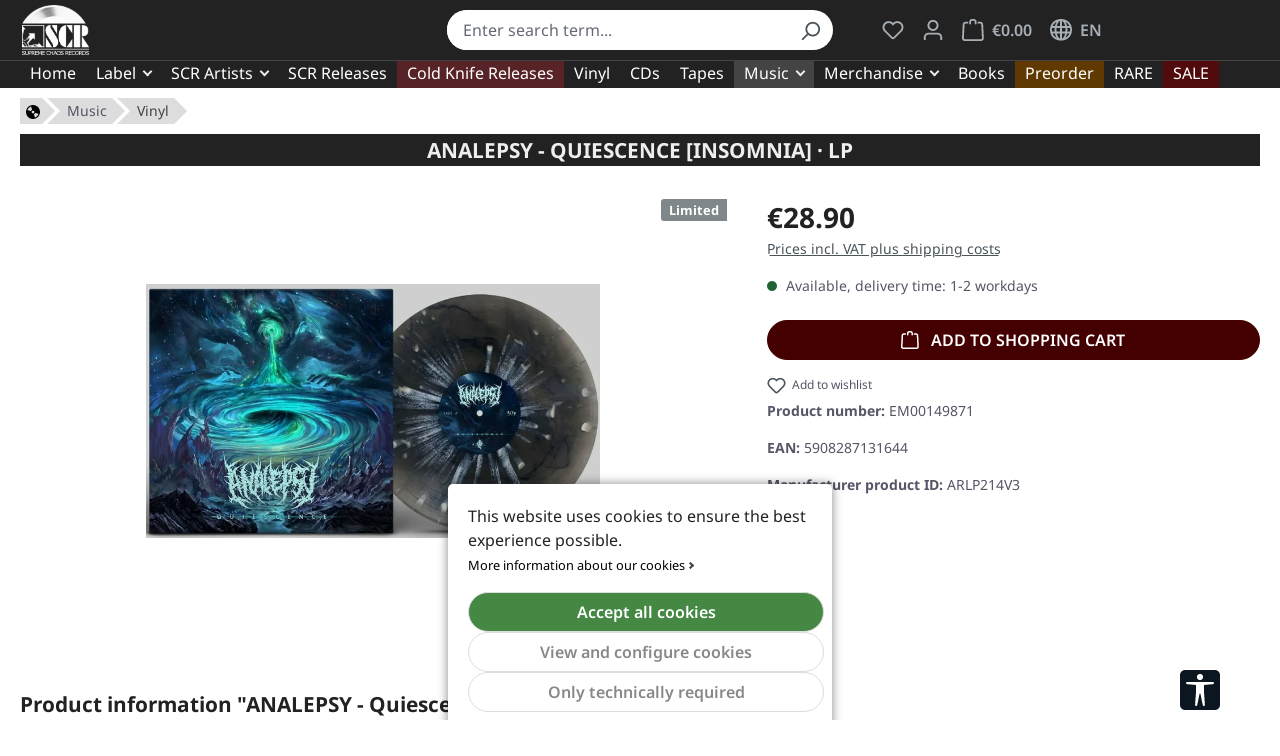

--- FILE ---
content_type: text/html; charset=UTF-8
request_url: https://supremechaos.com/analepsy-quiescence-insomnia-lp.html
body_size: 23297
content:
<!DOCTYPE html><html lang="en" itemscope="itemscope" itemtype="https://schema.org/WebPage"><head><meta charset="utf-8"><meta name="viewport" content="width=device-width, initial-scale=1, shrink-to-fit=no"><link rel="preload" href="https://supremechaos.com/fonts/Noto-Sans-Latin.woff2" as="font" crossorigin><link rel="preload" href="https://supremechaos.com/theme/554c1935b598b0c646ac4e9f54fecbb5/css/all.css?1768512626" as="style"><link rel="preload" href="https://supremechaos.com/js/sw6-basics-2025-06-02.js" as="script"><link rel="preload" href="https://supremechaos.com/theme/554c1935b598b0c646ac4e9f54fecbb5/js/storefront/storefront.js?1768512626" as="script"><link rel="preload" href="https://supremechaos.com/theme/554c1935b598b0c646ac4e9f54fecbb5/js/four-newsletter-promotion/four-newsletter-promotion.js?1768512626" as="script"><link rel="preload" href="https://supremechaos.com/theme/554c1935b598b0c646ac4e9f54fecbb5/js/dne-custom-css-js/dne-custom-css-js.js?1768512626" as="script"><link rel="preload" href="https://supremechaos.com/theme/554c1935b598b0c646ac4e9f54fecbb5/js/frosh-platform-share-basket/frosh-platform-share-basket.js?1768512626" as="script"><link rel="preload" href="https://supremechaos.com/theme/554c1935b598b0c646ac4e9f54fecbb5/js/swag-pay-pal/swag-pay-pal.js?1768512626" as="script"><link rel="preload" href="https://supremechaos.com/theme/554c1935b598b0c646ac4e9f54fecbb5/js/frosh-platform-filter-search/frosh-platform-filter-search.js?1768512626" as="script"><link rel="preload" href="https://supremechaos.com/theme/554c1935b598b0c646ac4e9f54fecbb5/js/tcinn-a11y-toolbar-app/tcinn-a11y-toolbar-app.js?1768512626" as="script"><meta name="author" content="Supreme Chaos Records"><meta name="robots" content="index,follow"><meta name="revisit-after" content="15 days"><meta name="keywords" content="analepsy,analepsy vinyl,analepsy lp,brutal death metal vinyl,brutal death metal lp,quiescence ,insomnia,,lp,vinyl,brutal death metal,agonia records"><meta name="description" content="Clear vinyl with black smoke and fat light-blue splatter, limited to 1000 copies in gatefold sleeve. Clear vinyl with black smoke and fat light-blue…"><meta name="apple-mobile-web-app-title" content="Supreme Chaos Records"><meta itemprop="inLanguage" content="en" /><meta property="og:type" content="product"><meta property="og:site_name" content="Supreme Chaos Records"><meta property="og:url" content="https://supremechaos.com/analepsy-quiescence-insomnia-lp.html"><meta property="og:title" content="ANALEPSY - Quiescence [INSOMNIA] · LP · Vinyl record"><meta property="og:description" content="Clear vinyl with black smoke and fat light-blue splatter, limited to 1000 copies in gatefold sleeve. Clear vinyl with black smoke and fat light-blue…"><meta property="og:image" content="https://supremechaos.com/media/9d/7f/62/1745487040/vinyl_analepsy_-_quiescence__insomnia___lp_g_em00149871.jpg?ts=1757361920"><meta property="product:brand" content="Agonia Records"><meta property="product:price:amount" content="28.9"><meta property="product:price:currency" content="EUR"><meta property="product:product_link" content="https://supremechaos.com/analepsy-quiescence-insomnia-lp.html"><meta itemprop="copyrightHolder" content="Supreme Chaos Records"><meta itemprop="copyrightYear" content=""><meta itemprop="isFamilyFriendly" content="true"><meta itemprop="image" content="https://supremechaos.com/media/fd/6e/a1/1719688490/scr-logo-avatar-180x180.png?ts=1719688490"><meta name="theme-color" content="#ffffff"><link rel="alternate" hreflang="de" href="https://supremechaos.de/analepsy-quiescence-insomnia-lp.html"><link rel="alternate" hreflang="x-default" href="https://supremechaos.com/analepsy-quiescence-insomnia-lp.html"><link rel="alternate" hreflang="en" href="https://supremechaos.com/analepsy-quiescence-insomnia-lp.html"><link rel="shortcut icon" href="https://supremechaos.com/media/93/37/c2/1719688477/scr-logo-avatar-192x192.png?ts=1719688477"><link rel="apple-touch-icon" href="https://supremechaos.com/media/fd/6e/a1/1719688490/scr-logo-avatar-180x180.png?ts=1719688490"><link rel="canonical" href="https://supremechaos.com/analepsy-quiescence-insomnia-lp.html"><title>ANALEPSY - Quiescence [INSOMNIA] · LP · Vinyl record</title><link rel="stylesheet" href="https://supremechaos.com/theme/554c1935b598b0c646ac4e9f54fecbb5/css/all.css?1768512626"> <script>window.features={"V6_5_0_0":true,"v6.5.0.0":true,"V6_6_0_0":true,"v6.6.0.0":true,"V6_7_0_0":false,"v6.7.0.0":false,"ADDRESS_SELECTION_REWORK":false,"address.selection.rework":false,"DISABLE_VUE_COMPAT":false,"disable.vue.compat":false,"ACCESSIBILITY_TWEAKS":false,"accessibility.tweaks":false,"ADMIN_VITE":false,"admin.vite":false,"TELEMETRY_METRICS":false,"telemetry.metrics":false,"PERFORMANCE_TWEAKS":true,"performance.tweaks":true,"CACHE_REWORK":false,"cache.rework":false,"PAYPAL_SETTINGS_TWEAKS":false,"paypal.settings.tweaks":false};(function(w,d,s,l,i){w[l]=w[l]||[];w[l].push({'gtm.start':new Date().getTime(),event:'gtm.js'});var f=d.getElementsByTagName(s)[0],j=d.createElement(s),dl=l!='dataLayer'?'&l='+l:'';j.async=true;j.src='https://www.googletagmanager.com/gtm.js?id='+i+dl;f.parentNode.insertBefore(j,f);})(window,document,'script','dataLayer','GTM-PTXM2LX');window.dataLayer=window.dataLayer||[];function gtag(){dataLayer.push(arguments);}
(()=>{const analyticsStorageEnabled=document.cookie.split(';').some((item)=>item.trim().includes('google-analytics-enabled=1'));const adsEnabled=document.cookie.split(';').some((item)=>item.trim().includes('google-ads-enabled=1'));gtag('consent','default',{'ad_user_data':adsEnabled?'granted':'denied','ad_storage':adsEnabled?'granted':'denied','ad_personalization':adsEnabled?'granted':'denied','analytics_storage':analyticsStorageEnabled?'granted':'denied'});})();window.useDefaultCookieConsent=true;window.activeNavigationId='e10c2acca44a4d6ab3b64bfad4684020';window.router={'frontend.cart.offcanvas':'/checkout/offcanvas','frontend.cookie.offcanvas':'/cookie/offcanvas','frontend.checkout.finish.page':'/checkout/finish','frontend.checkout.info':'/widgets/checkout/info','frontend.menu.offcanvas':'/widgets/menu/offcanvas','frontend.cms.page':'/widgets/cms','frontend.cms.navigation.page':'/widgets/cms/navigation','frontend.account.addressbook':'/widgets/account/address-book','frontend.country.country-data':'/country/country-state-data','frontend.app-system.generate-token':'/app-system/Placeholder/generate-token',};window.salesChannelId='cd9f238a2b4d46fbb389d4f3e3cc3a04';window.breakpoints={"xs":0,"sm":576,"md":768,"lg":992,"xl":1200,"xxl":1400};window.customerLoggedInState=0;window.wishlistEnabled=1;window.themeAssetsPublicPath='https://supremechaos.com/theme/554c1935b598b0c646ac4e9f54fecbb5/assets/';window.languageId='fb7db0ce822647d8991917f7ec248329';window.validationMessages={"required":"Input should not be empty.","email":"Invalid email address. Email addresses must use the format \"user@example.com\".","confirmation":"Confirmation field does not match.","minLength":"Input is too short."};window.themeJsPublicPath='https://supremechaos.com/theme/554c1935b598b0c646ac4e9f54fecbb5/js/';window.mollie_javascript_use_shopware='0';window.TcinnA11ySnippets={"emptyLinks":"Link has no text or aria-label","inputsNoLabel":"No label for this form field","missingLang":"<html> element has no lang attribute","imgsNoAlt":"Image missing alt attribute","smallFonts":"Font too small","lowContrast":"Low contrast"};</script> <script src="https://supremechaos.com/js/sw6-basics-2025-06-02.js" defer></script><script src="https://supremechaos.com/theme/554c1935b598b0c646ac4e9f54fecbb5/js/storefront/storefront.js?1768512626" defer></script><script src="https://supremechaos.com/theme/554c1935b598b0c646ac4e9f54fecbb5/js/four-newsletter-promotion/four-newsletter-promotion.js?1768512626" defer></script><script src="https://supremechaos.com/theme/554c1935b598b0c646ac4e9f54fecbb5/js/dne-custom-css-js/dne-custom-css-js.js?1768512626" defer></script><script src="https://supremechaos.com/theme/554c1935b598b0c646ac4e9f54fecbb5/js/frosh-platform-share-basket/frosh-platform-share-basket.js?1768512626" defer></script><script src="https://supremechaos.com/theme/554c1935b598b0c646ac4e9f54fecbb5/js/swag-pay-pal/swag-pay-pal.js?1768512626" defer></script><script src="https://supremechaos.com/theme/554c1935b598b0c646ac4e9f54fecbb5/js/frosh-platform-filter-search/frosh-platform-filter-search.js?1768512626" defer></script><script src="https://supremechaos.com/theme/554c1935b598b0c646ac4e9f54fecbb5/js/tcinn-a11y-toolbar-app/tcinn-a11y-toolbar-app.js?1768512626" defer></script><script src="https://supremechaos.com/bundles/molliepayments/mollie-payments.js?1768512679" defer></script></head><body class="is-ctl-product is-act-index"><div id="page-top" class="skip-to-content bg-primary-subtle text-primary-emphasis overflow-hidden" tabindex="-1"><div class="container skip-to-content-container d-flex justify-content-center visually-hidden-focusable"><a href="#content-main" class="skip-to-content-link d-inline-flex text-decoration-underline m-1 p-2 fw-bold gap-2"> Skip to main content </a><a href="#header-main-search-input" class="skip-to-content-link d-inline-flex text-decoration-underline m-1 p-2 fw-bold gap-2 d-none d-sm-block"> Skip to search </a><a href="#main-navigation-menu" class="skip-to-content-link d-inline-flex text-decoration-underline m-1 p-2 fw-bold gap-2 d-none d-lg-block"> Skip to main navigation </a></div></div><noscript class="noscript-main"><div role="alert" aria-live="polite" class="alert alert-info alert-has-icon"> <span class="icon icon-info"><svg xmlns="http://www.w3.org/2000/svg" xmlns:xlink="http://www.w3.org/1999/xlink" width="24" height="24" viewBox="0 0 24 24"><defs><path d="M12 7c.5523 0 1 .4477 1 1s-.4477 1-1 1-1-.4477-1-1 .4477-1 1-1zm1 9c0 .5523-.4477 1-1 1s-1-.4477-1-1v-5c0-.5523.4477-1 1-1s1 .4477 1 1v5zm11-4c0 6.6274-5.3726 12-12 12S0 18.6274 0 12 5.3726 0 12 0s12 5.3726 12 12zM12 2C6.4772 2 2 6.4772 2 12s4.4772 10 10 10 10-4.4772 10-10S17.5228 2 12 2z" id="icons-default-info" /></defs><use xlink:href="#icons-default-info" fill="#758CA3" fill-rule="evenodd" /></svg></span> <div class="alert-content-container"><div class="alert-content"> To be able to use the full range of Shopware 6, we recommend activating Javascript in your browser. </div></div></div></noscript><header class="header-main"><div class="container"><div class="row align-items-center header-row"><div class="col-12 col-lg-auto header-logo-col pb-sm-2 my-3 m-lg-0"><div class="header-logo-main text-center"><a class="header-logo-main-link" href="https://supremechaos.com/" title="Go to homepage"><picture class="header-logo-picture d-block m-auto"><img src="https://supremechaos.com/media/46/c6/0b/1734440258/scr_logo_white_201x150.png?ts=1734440277" alt="Go to homepage" title="Go to homepage" class="img-fluid header-logo-main-img"></picture></a></div></div><div class="col-12 order-2 col-sm order-sm-1 header-search-col"><div class="row"><div class="col-sm-auto d-none d-sm-block d-lg-none"><div class="nav-main-toggle"> <button class="btn nav-main-toggle-btn header-actions-btn" type="button" data-off-canvas-menu="true" aria-label="Menu"> <span class="icon icon-stack"><svg xmlns="http://www.w3.org/2000/svg" xmlns:xlink="http://www.w3.org/1999/xlink" width="24" height="24" viewBox="0 0 24 24"><defs><path d="M3 13c-.5523 0-1-.4477-1-1s.4477-1 1-1h18c.5523 0 1 .4477 1 1s-.4477 1-1 1H3zm0-7c-.5523 0-1-.4477-1-1s.4477-1 1-1h18c.5523 0 1 .4477 1 1s-.4477 1-1 1H3zm0 14c-.5523 0-1-.4477-1-1s.4477-1 1-1h18c.5523 0 1 .4477 1 1s-.4477 1-1 1H3z" id="icons-default-stack" /></defs><use xlink:href="#icons-default-stack" fill="#758CA3" fill-rule="evenodd" /></svg></span> </button> </div></div><div class="col"><div class="collapse" id="searchCollapse"><div class="header-search my-2 m-sm-auto"><form action="/search" method="get" data-search-widget="true" data-search-widget-options="{&quot;searchWidgetMinChars&quot;:2}" data-url="/suggest?search=" class="header-search-form"><div class="input-group"><input type="search" id="header-main-search-input" name="search" class="form-control header-search-input" autocomplete="off" autocapitalize="off" placeholder="Enter search term..." aria-label="Enter search term..." role="combobox" aria-autocomplete="list" aria-controls="search-suggest-listbox" aria-expanded="false" aria-describedby="search-suggest-result-info" value=""> <button type="submit" class="btn header-search-btn" aria-label="Search"> <span class="header-search-icon"> <span class="icon icon-search"><svg xmlns="http://www.w3.org/2000/svg" xmlns:xlink="http://www.w3.org/1999/xlink" width="24" height="24" viewBox="0 0 24 24"><defs><path d="M10.0944 16.3199 4.707 21.707c-.3905.3905-1.0237.3905-1.4142 0-.3905-.3905-.3905-1.0237 0-1.4142L8.68 14.9056C7.6271 13.551 7 11.8487 7 10c0-4.4183 3.5817-8 8-8s8 3.5817 8 8-3.5817 8-8 8c-1.8487 0-3.551-.627-4.9056-1.6801zM15 16c3.3137 0 6-2.6863 6-6s-2.6863-6-6-6-6 2.6863-6 6 2.6863 6 6 6z" id="icons-default-search" /></defs><use xlink:href="#icons-default-search" fill="#758CA3" fill-rule="evenodd" /></svg></span> </span> </button> <button class="btn header-close-btn js-search-close-btn d-none" type="button" aria-label="Close the dropdown search"> <span class="header-close-icon"> <span class="icon icon-x"><svg xmlns="http://www.w3.org/2000/svg" xmlns:xlink="http://www.w3.org/1999/xlink" width="24" height="24" viewBox="0 0 24 24"><defs><path d="m10.5858 12-7.293-7.2929c-.3904-.3905-.3904-1.0237 0-1.4142.3906-.3905 1.0238-.3905 1.4143 0L12 10.5858l7.2929-7.293c.3905-.3904 1.0237-.3904 1.4142 0 .3905.3906.3905 1.0238 0 1.4143L13.4142 12l7.293 7.2929c.3904.3905.3904 1.0237 0 1.4142-.3906.3905-1.0238.3905-1.4143 0L12 13.4142l-7.2929 7.293c-.3905.3904-1.0237.3904-1.4142 0-.3905-.3906-.3905-1.0238 0-1.4143L10.5858 12z" id="icons-default-x" /></defs><use xlink:href="#icons-default-x" fill="#758CA3" fill-rule="evenodd" /></svg></span> </span> </button> </div></form></div></div></div></div></div><div class="col-12 order-1 col-sm-auto order-sm-2 header-actions-col"><div class="row g-0"><div class="col d-sm-none"><div class="menu-button"> <button class="btn nav-main-toggle-btn header-actions-btn" type="button" data-off-canvas-menu="true" aria-label="Menu"> <span class="icon icon-stack"><svg xmlns="http://www.w3.org/2000/svg" xmlns:xlink="http://www.w3.org/1999/xlink" width="24" height="24" viewBox="0 0 24 24"><use xlink:href="#icons-default-stack" fill="#758CA3" fill-rule="evenodd" /></svg></span> </button> </div></div><div class="col-auto d-sm-none"><div class="search-toggle"> <button class="btn header-actions-btn search-toggle-btn js-search-toggle-btn collapsed" type="button" data-bs-toggle="collapse" data-bs-target="#searchCollapse" aria-expanded="false" aria-controls="searchCollapse" aria-label="Search"> <span class="icon icon-search"><svg xmlns="http://www.w3.org/2000/svg" xmlns:xlink="http://www.w3.org/1999/xlink" width="24" height="24" viewBox="0 0 24 24"><use xlink:href="#icons-default-search" fill="#758CA3" fill-rule="evenodd" /></svg></span> </button> </div></div><div class="col-auto"><div class="header-wishlist"> <span class="btn header-wishlist-btn header-actions-btn goto" data-url="https://supremechaos.com/wishlist" title="Wishlist" aria-label="Wishlist"> <span class="header-wishlist-icon"> <span class="icon icon-heart"><svg xmlns="http://www.w3.org/2000/svg" xmlns:xlink="http://www.w3.org/1999/xlink" width="24" height="24" viewBox="0 0 24 24"><defs><path d="M20.0139 12.2998c1.8224-1.8224 1.8224-4.7772 0-6.5996-1.8225-1.8225-4.7772-1.8225-6.5997 0L12 7.1144l-1.4142-1.4142c-1.8225-1.8225-4.7772-1.8225-6.5997 0-1.8224 1.8224-1.8224 4.7772 0 6.5996l7.519 7.519a.7.7 0 0 0 .9899 0l7.5189-7.519zm1.4142 1.4142-7.519 7.519c-1.0543 1.0544-2.7639 1.0544-3.8183 0L2.572 13.714c-2.6035-2.6035-2.6035-6.8245 0-9.428 2.6035-2.6035 6.8246-2.6035 9.4281 0 2.6035-2.6035 6.8246-2.6035 9.428 0 2.6036 2.6035 2.6036 6.8245 0 9.428z" id="icons-default-heart" /></defs><use xlink:href="#icons-default-heart" fill="#758CA3" fill-rule="evenodd" /></svg></span> </span> <span class="badge bg-primary header-wishlist-badge" id="wishlist-basket" data-wishlist-storage="true" data-wishlist-storage-options="{&quot;listPath&quot;:&quot;\/wishlist\/list&quot;,&quot;mergePath&quot;:&quot;\/wishlist\/merge&quot;,&quot;pageletPath&quot;:&quot;\/wishlist\/merge\/pagelet&quot;}" data-wishlist-widget="true" data-wishlist-widget-options="{&quot;showCounter&quot;:true}"></span> </span> </div></div><div class="col-auto"><div class="account-menu"><div class="dropdown"> <button class="btn account-menu-btn header-actions-btn" type="button" id="accountWidget" data-account-menu="true" data-bs-toggle="dropdown" aria-haspopup="true" aria-expanded="false" aria-label="Your account" title="Your account"> <span class="icon icon-avatar"><svg xmlns="http://www.w3.org/2000/svg" xmlns:xlink="http://www.w3.org/1999/xlink" width="24" height="24" viewBox="0 0 24 24"><defs><path d="M12 3C9.7909 3 8 4.7909 8 7c0 2.2091 1.7909 4 4 4 2.2091 0 4-1.7909 4-4 0-2.2091-1.7909-4-4-4zm0-2c3.3137 0 6 2.6863 6 6s-2.6863 6-6 6-6-2.6863-6-6 2.6863-6 6-6zM4 22.099c0 .5523-.4477 1-1 1s-1-.4477-1-1V20c0-2.7614 2.2386-5 5-5h10.0007c2.7614 0 5 2.2386 5 5v2.099c0 .5523-.4477 1-1 1s-1-.4477-1-1V20c0-1.6569-1.3431-3-3-3H7c-1.6569 0-3 1.3431-3 3v2.099z" id="icons-default-avatar" /></defs><use xlink:href="#icons-default-avatar" fill="#758CA3" fill-rule="evenodd" /></svg></span> </button> <div class="dropdown-menu dropdown-menu-end account-menu-dropdown js-account-menu-dropdown" aria-labelledby="accountWidget"><div class="offcanvas-header"> <button class="btn btn-secondary offcanvas-close js-offcanvas-close"> <span class="icon icon-x icon-sm"><svg xmlns="http://www.w3.org/2000/svg" xmlns:xlink="http://www.w3.org/1999/xlink" width="24" height="24" viewBox="0 0 24 24"><use xlink:href="#icons-default-x" fill="#758CA3" fill-rule="evenodd" /></svg></span> Close menu </button> </div><div class="offcanvas-body"><div class="account-menu"><div class="dropdown-header account-menu-header"> Your account </div><div class="account-menu-login"> <span class="btn btn-primary account-menu-login-button goto no-underline" data-url="https://supremechaos.com/account/login" title="Log in"> Log in </span> <div class="account-menu-register"> or <span class="goto" data-url="https://supremechaos.com/account/login" title="Sign up"> sign up </span> </div></div><div class="account-menu-links"><div class="header-account-menu"><div class="card account-menu-inner"><nav class="list-group list-group-flush account-aside-list-group"> <span data-url="https://supremechaos.com/account" title="Overview" class="list-group-item list-group-item-action account-aside-item goto no-underline"> Overview </span> <span data-url="https://supremechaos.com/account/profile" title="Your profile" class="list-group-item list-group-item-action account-aside-item goto no-underline"> Your profile </span> <span data-url="https://supremechaos.com/account/address" title="Addresses" class="list-group-item list-group-item-action account-aside-item goto no-underline"> Addresses </span> <span data-url="https://supremechaos.com/account/payment" title="Payment methods" class="list-group-item list-group-item-action account-aside-item goto no-underline"> Payment methods </span> <span data-url="https://supremechaos.com/account/order" title="Orders" class="list-group-item list-group-item-action account-aside-item goto no-underline"> Orders </span> <a href="/account/saved-carts" title="Saved carts" class="list-group-item list-group-item-action account-aside-item"> Saved carts </a></nav></div></div></div></div></div></div></div></div></div><div class="col-auto header-cart"> <button type="button" class="btn header-cart-btn header-actions-btn" data-off-canvas-cart="true" data-cart-widget="true" title="Shopping cart" aria-label="Shopping cart"> <span class="header-cart-icon"> <span class="icon icon-bag"><svg aria-label="Shopping cart" xmlns="http://www.w3.org/2000/svg" xmlns:xlink="http://www.w3.org/1999/xlink" width="24" height="24" viewBox="0 0 24 24"><defs><path d="M5.892 3c.5523 0 1 .4477 1 1s-.4477 1-1 1H3.7895a1 1 0 0 0-.9986.9475l-.7895 15c-.029.5515.3946 1.0221.9987 1.0525h17.8102c.5523 0 1-.4477.9986-1.0525l-.7895-15A1 1 0 0 0 20.0208 5H17.892c-.5523 0-1-.4477-1-1s.4477-1 1-1h2.1288c1.5956 0 2.912 1.249 2.9959 2.8423l.7894 15c.0035.0788.0035.0788.0042.1577 0 1.6569-1.3432 3-3 3H3c-.079-.0007-.079-.0007-.1577-.0041-1.6546-.0871-2.9253-1.499-2.8382-3.1536l.7895-15C.8775 4.249 2.1939 3 3.7895 3H5.892zm4 2c0 .5523-.4477 1-1 1s-1-.4477-1-1V3c0-1.6569 1.3432-3 3-3h2c1.6569 0 3 1.3431 3 3v2c0 .5523-.4477 1-1 1s-1-.4477-1-1V3c0-.5523-.4477-1-1-1h-2c-.5523 0-1 .4477-1 1v2z" id="icons-default-bag" /></defs><use xlink:href="#icons-default-bag" fill="#758CA3" fill-rule="evenodd" /></svg></span> </span> <span class="header-cart-total d-none d-sm-inline-block ms-sm-2"> €0.00 </span> </button> </div><div class="col-auto"><form method="post" action="/checkout/language" class="language-form" data-form-auto-submit="true"><div class="languages-menu dropdown"> <button class="btn header-actions-btn" type="button" id="lang-dropdown" data-bs-toggle="dropdown" aria-haspopup="true" aria-expanded="false" aria-label="Change language (English is the current language)"> <span class="icon icon-globe"><svg viewBox="0 0 24 24" fill="currentColor"><path fill-rule="evenodd" d="M24,11.77c-.07-15.69-23.93-15.69-24,0,.07,15.69,23.93,15.69,24,0ZM11,21.53v-5.76h-3.55c.49,2.23,1.78,4.95,3.55,5.76ZM13,15.77v5.76c1.78-.82,3.06-3.53,3.55-5.76h-3.55ZM13,13.77v-4h3.89c.14,1.28.14,2.72,0,4h-3.89ZM11,7.77V2.01c-1.78.82-3.06,3.53-3.55,5.76h3.55ZM13,2.01v5.76h3.55c-.49-2.23-1.78-4.95-3.55-5.76ZM11,13.77v-4h-3.89c-.14,1.28-.14,2.72,0,4h3.89ZM16.76,20.57c.82-1.31,1.46-2.95,1.84-4.8h2.57c-.89,2.05-2.45,3.74-4.41,4.8ZM18.9,13.77h2.9c.27-1.28.27-2.72,0-4h-2.9c.13,1.29.13,2.71,0,4ZM2.2,13.77h2.9c-.13-1.29-.13-2.71,0-4h-2.9c-.27,1.28-.27,2.72,0,4ZM5.4,15.77h-2.57c.89,2.05,2.45,3.74,4.41,4.8-.82-1.31-1.46-2.95-1.84-4.8ZM21.17,7.77h-2.57c-.38-1.85-1.02-3.49-1.84-4.8,1.95,1.06,3.51,2.75,4.41,4.8ZM5.4,7.77c.38-1.85,1.02-3.49,1.84-4.8-1.95,1.06-3.51,2.75-4.41,4.8h2.57Z"/></svg></span> <span class="header-cart-total">EN</span> </button> <ul class="dropdown-menu dropdown-menu dropdown-menu-end" aria-label="Available languages"><li class="top-bar-list-item dropdown-item" title=""> <label for="lang-2fbb5fe2e29a4d70aa5854ce7ce3e20b" class="top-bar-list-label"><input id="lang-2fbb5fe2e29a4d70aa5854ce7ce3e20b" class="top-bar-list-radio" value="2fbb5fe2e29a4d70aa5854ce7ce3e20b" name="languageId" type="radio"> Deutsch </label></li><li class="top-bar-list-item dropdown-item item-checked active" title=""> <label for="lang-fb7db0ce822647d8991917f7ec248329" class="top-bar-list-label"><input id="lang-fb7db0ce822647d8991917f7ec248329" class="top-bar-list-radio" value="fb7db0ce822647d8991917f7ec248329" name="languageId" type="radio" checked> English </label></li></ul></div><input name="redirectTo" type="hidden" value="frontend.detail.page"/><input name="redirectParameters[_httpCache]" type="hidden" value="1"><input name="redirectParameters[productId]" type="hidden" value="d73d6fa344b1dc47ab6acf0429b5d8cd"></form></div></div></div></div></div></header><div class="nav-main"><div class="main-navigation" id="mainNavigation" data-flyout-menu="true"><div class="container"><nav class="nav main-navigation-menu" id="main-navigation-menu" aria-label="Main navigation" itemscope="itemscope" itemtype="https://schema.org/SiteNavigationElement"><a class="nav-link main-navigation-link nav-item-bded780089ac42c3b60917ea1b8e6d37 home-link" href="/" itemprop="url" title="Home"><div class="main-navigation-link-text"> <span itemprop="name">Home</span> </div></a><a class="nav-link main-navigation-link nav-item-27b00bdf04a849aba30a2e81d53e8ca0 " href="https://supremechaos.com/label/" itemprop="url" data-flyout-menu-trigger="27b00bdf04a849aba30a2e81d53e8ca0" title="Label"><div class="main-navigation-link-text"> <span itemprop="name">Label</span> </div></a><a class="nav-link main-navigation-link nav-item-50d83c9bf7d7448aa110cb452011d1d0 " href="https://supremechaos.com/scr-artists/" itemprop="url" data-flyout-menu-trigger="50d83c9bf7d7448aa110cb452011d1d0" title="SCR Artists"><div class="main-navigation-link-text"> <span itemprop="name">SCR Artists</span> </div></a><a class="nav-link main-navigation-link nav-item-aff0da23b2bb4c0fbd5d274358db4507 " href="https://supremechaos.com/scr-releases/" itemprop="url" title="SCR Releases"><div class="main-navigation-link-text"> <span itemprop="name">SCR Releases</span> </div></a><a class="nav-link main-navigation-link nav-item-9b02493966334392bb73b75f9f4a0212 " href="https://supremechaos.com/cold-knife-releases/" itemprop="url" title="Cold Knife Releases"><div class="main-navigation-link-text"> <span itemprop="name">Cold Knife Releases</span> </div></a><a class="nav-link main-navigation-link nav-item-019a08795a3a7573aefaeaa742220ded " href="https://supremechaos.com/music/vinyl/" itemprop="url" title="Vinyl"><div class="main-navigation-link-text"> <span itemprop="name">Vinyl</span> </div></a><a class="nav-link main-navigation-link nav-item-019a0cb9c3c67711b7d846e028ae79ff " href="https://supremechaos.com/music/cds/" itemprop="url" title="CDs"><div class="main-navigation-link-text"> <span itemprop="name">CDs</span> </div></a><a class="nav-link main-navigation-link nav-item-019a0cb9dc477049af4d46d18ffe20c0 " href="https://supremechaos.com/music/tapes/" itemprop="url" title="Tapes"><div class="main-navigation-link-text"> <span itemprop="name">Tapes</span> </div></a><a class="nav-link main-navigation-link nav-item-38dc98e0aa18493dbb427603804128ed active" href="https://supremechaos.com/music/" itemprop="url" data-flyout-menu-trigger="38dc98e0aa18493dbb427603804128ed" title="Music"><div class="main-navigation-link-text"> <span itemprop="name">Music</span> </div></a><a class="nav-link main-navigation-link nav-item-ba0117934e764519b31e57823fa99503 " href="https://supremechaos.com/merchandise/" itemprop="url" data-flyout-menu-trigger="ba0117934e764519b31e57823fa99503" title="Merchandise"><div class="main-navigation-link-text"> <span itemprop="name">Merchandise</span> </div></a><a class="nav-link main-navigation-link nav-item-de3b6564d0064e13a114269faf8fbc30 " href="https://supremechaos.com/books/" itemprop="url" title="Books"><div class="main-navigation-link-text"> <span itemprop="name">Books</span> </div></a><a class="nav-link main-navigation-link nav-item-64cd0d0934cd4d11b2664a7dd714aee6 " href="https://supremechaos.com/preorder/" itemprop="url" title="Preorder"><div class="main-navigation-link-text"> <span itemprop="name">Preorder</span> </div></a><a class="nav-link main-navigation-link nav-item-22148666ecdf40fab8202985b9d73281 " href="https://supremechaos.com/rare/" itemprop="url" title="RARE"><div class="main-navigation-link-text"> <span itemprop="name">RARE</span> </div></a><a class="nav-link main-navigation-link nav-item-746347ef86d24a3481983a548646642c " href="https://supremechaos.com/sale/" itemprop="url" title="SALE"><div class="main-navigation-link-text"> <span itemprop="name">SALE</span> </div></a></nav><div class="navigation-flyouts"><div class="navigation-flyout" data-flyout-menu-id="27b00bdf04a849aba30a2e81d53e8ca0"><div class="container"><div class="row navigation-flyout-bar"><div class="col"><div class="navigation-flyout-category-link"><a class="nav-link" href="https://supremechaos.com/label/" itemprop="url" title="Label"> Show all Label <span class="icon icon-arrow-right icon-primary"><svg xmlns="http://www.w3.org/2000/svg" xmlns:xlink="http://www.w3.org/1999/xlink" width="16" height="16" viewBox="0 0 16 16"><defs><path id="icons-solid-arrow-right" d="M6.7071 6.2929c-.3905-.3905-1.0237-.3905-1.4142 0-.3905.3905-.3905 1.0237 0 1.4142l3 3c.3905.3905 1.0237.3905 1.4142 0l3-3c.3905-.3905.3905-1.0237 0-1.4142-.3905-.3905-1.0237-.3905-1.4142 0L9 8.5858l-2.2929-2.293z" /></defs><use transform="rotate(-90 9 8.5)" xlink:href="#icons-solid-arrow-right" fill="#758CA3" fill-rule="evenodd" /></svg></span> </a></div></div><div class="col-auto"><div class="navigation-flyout-close js-close-flyout-menu"> <span class="icon icon-x"><svg xmlns="http://www.w3.org/2000/svg" xmlns:xlink="http://www.w3.org/1999/xlink" width="24" height="24" viewBox="0 0 24 24"><use xlink:href="#icons-default-x" fill="#758CA3" fill-rule="evenodd" /></svg></span> </div></div></div><div class="row navigation-flyout-content"><div class="col"><div class="navigation-flyout-categories"><div class="row navigation-flyout-categories is-level-0"><div class="col-3 navigation-flyout-col"><a class="nav-item nav-link navigation-flyout-link is-level-0" href="https://supremechaos.com/about-us/" itemprop="url" title="About SCR"> <span itemprop="name">About SCR</span> </a><div class="navigation-flyout-categories is-level-1"></div></div><div class="col-3 navigation-flyout-col"><a class="nav-item nav-link navigation-flyout-link is-level-0" href="https://supremechaos.com/label/record-cafe/" itemprop="url" title="Record Café"> <span itemprop="name">Record Café</span> </a><div class="navigation-flyout-categories is-level-1"></div></div><div class="col-3 navigation-flyout-col"><a class="nav-item nav-link navigation-flyout-link is-level-0" href="https://supremechaos.com/label/scr-retailers/" itemprop="url" title="SCR Retailers"> <span itemprop="name">SCR Retailers</span> </a><div class="navigation-flyout-categories is-level-1"></div></div></div></div></div></div></div></div><div class="navigation-flyout" data-flyout-menu-id="50d83c9bf7d7448aa110cb452011d1d0"><div class="container"><div class="row navigation-flyout-bar"><div class="col"><div class="navigation-flyout-category-link"><a class="nav-link" href="https://supremechaos.com/scr-artists/" itemprop="url" title="SCR Artists"> Show all SCR Artists <span class="icon icon-arrow-right icon-primary"><svg xmlns="http://www.w3.org/2000/svg" xmlns:xlink="http://www.w3.org/1999/xlink" width="16" height="16" viewBox="0 0 16 16"><use transform="rotate(-90 9 8.5)" xlink:href="#icons-solid-arrow-right" fill="#758CA3" fill-rule="evenodd" /></svg></span> </a></div></div><div class="col-auto"><div class="navigation-flyout-close js-close-flyout-menu"> <span class="icon icon-x"><svg xmlns="http://www.w3.org/2000/svg" xmlns:xlink="http://www.w3.org/1999/xlink" width="24" height="24" viewBox="0 0 24 24"><use xlink:href="#icons-default-x" fill="#758CA3" fill-rule="evenodd" /></svg></span> </div></div></div><div class="row navigation-flyout-content"><div class="col"><div class="navigation-flyout-categories"><div class="row navigation-flyout-categories is-level-0"><div class="col-3 navigation-flyout-col"><a class="nav-item nav-link navigation-flyout-link is-level-0" href="https://supremechaos.com/scr-artists/agrypnie/" itemprop="url" title="Agrypnie"> <span itemprop="name">Agrypnie</span> </a><div class="navigation-flyout-categories is-level-1"></div></div><div class="col-3 navigation-flyout-col"><a class="nav-item nav-link navigation-flyout-link is-level-0" href="https://supremechaos.com/scr-artists/another-perfect-day/" itemprop="url" title="Another Perfect Day"> <span itemprop="name">Another Perfect Day</span> </a><div class="navigation-flyout-categories is-level-1"></div></div><div class="col-3 navigation-flyout-col"><a class="nav-item nav-link navigation-flyout-link is-level-0" href="https://supremechaos.com/scr-artists/arroganz/" itemprop="url" title="Arroganz"> <span itemprop="name">Arroganz</span> </a><div class="navigation-flyout-categories is-level-1"></div></div><div class="col-3 navigation-flyout-col"><a class="nav-item nav-link navigation-flyout-link is-level-0" href="https://supremechaos.com/scr-artists/bernhard-gander/" itemprop="url" title="Bernhard Gander"> <span itemprop="name">Bernhard Gander</span> </a><div class="navigation-flyout-categories is-level-1"></div></div><div class="col-3 navigation-flyout-col"><a class="nav-item nav-link navigation-flyout-link is-level-0" href="https://supremechaos.com/scr-artists/bonjour-tristesse/" itemprop="url" title="Bonjour Tristesse"> <span itemprop="name">Bonjour Tristesse</span> </a><div class="navigation-flyout-categories is-level-1"></div></div><div class="col-3 navigation-flyout-col"><a class="nav-item nav-link navigation-flyout-link is-level-0" href="https://supremechaos.com/scr-artists/carnal-ghoul/" itemprop="url" title="Carnal Ghoul"> <span itemprop="name">Carnal Ghoul</span> </a><div class="navigation-flyout-categories is-level-1"></div></div><div class="col-3 navigation-flyout-col"><a class="nav-item nav-link navigation-flyout-link is-level-0" href="https://supremechaos.com/scr-artists/concrete-cold/" itemprop="url" title="Concrete Cold"> <span itemprop="name">Concrete Cold</span> </a><div class="navigation-flyout-categories is-level-1"></div></div><div class="col-3 navigation-flyout-col"><a class="nav-item nav-link navigation-flyout-link is-level-0" href="https://supremechaos.com/scr-artists/horresque/" itemprop="url" title="Horresque"> <span itemprop="name">Horresque</span> </a><div class="navigation-flyout-categories is-level-1"></div></div><div class="col-3 navigation-flyout-col"><a class="nav-item nav-link navigation-flyout-link is-level-0" href="https://supremechaos.com/scr-artists/in-mourning/" itemprop="url" title="In Mourning"> <span itemprop="name">In Mourning</span> </a><div class="navigation-flyout-categories is-level-1"></div></div><div class="col-3 navigation-flyout-col"><a class="nav-item nav-link navigation-flyout-link is-level-0" href="https://supremechaos.com/scr-artists/kavrila/" itemprop="url" title="Kavrila"> <span itemprop="name">Kavrila</span> </a><div class="navigation-flyout-categories is-level-1"></div></div><div class="col-3 navigation-flyout-col"><a class="nav-item nav-link navigation-flyout-link is-level-0" href="https://supremechaos.com/scr-artists/motorowl/" itemprop="url" title="Motorowl"> <span itemprop="name">Motorowl</span> </a><div class="navigation-flyout-categories is-level-1"></div></div><div class="col-3 navigation-flyout-col"><a class="nav-item nav-link navigation-flyout-link is-level-0" href="https://supremechaos.com/scr-artists/nocte-obducta/" itemprop="url" title="Nocte Obducta"> <span itemprop="name">Nocte Obducta</span> </a><div class="navigation-flyout-categories is-level-1"></div></div><div class="col-3 navigation-flyout-col"><a class="nav-item nav-link navigation-flyout-link is-level-0" href="https://supremechaos.com/scr-artists/old-growth/" itemprop="url" title="Old Growth"> <span itemprop="name">Old Growth</span> </a><div class="navigation-flyout-categories is-level-1"></div></div><div class="col-3 navigation-flyout-col"><a class="nav-item nav-link navigation-flyout-link is-level-0" href="https://supremechaos.com/scr-artists/perish/" itemprop="url" title="Perish"> <span itemprop="name">Perish</span> </a><div class="navigation-flyout-categories is-level-1"></div></div><div class="col-3 navigation-flyout-col"><a class="nav-item nav-link navigation-flyout-link is-level-0" href="https://supremechaos.com/scr-artists/phantom-corporation/" itemprop="url" title="Phantom Corporation"> <span itemprop="name">Phantom Corporation</span> </a><div class="navigation-flyout-categories is-level-1"></div></div><div class="col-3 navigation-flyout-col"><a class="nav-item nav-link navigation-flyout-link is-level-0" href="https://supremechaos.com/scr-artists/rotten-casket/" itemprop="url" title="Rotten Casket"> <span itemprop="name">Rotten Casket</span> </a><div class="navigation-flyout-categories is-level-1"></div></div><div class="col-3 navigation-flyout-col"><a class="nav-item nav-link navigation-flyout-link is-level-0" href="https://supremechaos.com/scr-artists/the-alligator-wine/" itemprop="url" title="The Alligator Wine"> <span itemprop="name">The Alligator Wine</span> </a><div class="navigation-flyout-categories is-level-1"></div></div><div class="col-3 navigation-flyout-col"><a class="nav-item nav-link navigation-flyout-link is-level-0" href="https://supremechaos.com/scr-artists/the-ossuary/" itemprop="url" title="The Ossuary"> <span itemprop="name">The Ossuary</span> </a><div class="navigation-flyout-categories is-level-1"></div></div><div class="col-3 navigation-flyout-col"><a class="nav-item nav-link navigation-flyout-link is-level-0" href="https://supremechaos.com/scr-artists/thronehammer/" itemprop="url" title="Thronehammer"> <span itemprop="name">Thronehammer</span> </a><div class="navigation-flyout-categories is-level-1"></div></div><div class="col-3 navigation-flyout-col"><a class="nav-item nav-link navigation-flyout-link is-level-0" href="https://supremechaos.com/scr-artists/v-haze-miasma/" itemprop="url" title="V/Haze Miasma"> <span itemprop="name">V/Haze Miasma</span> </a><div class="navigation-flyout-categories is-level-1"></div></div><div class="col-3 navigation-flyout-col"><a class="nav-item nav-link navigation-flyout-link is-level-0" href="https://supremechaos.com/scr-artists/vyre/" itemprop="url" title="Vyre"> <span itemprop="name">Vyre</span> </a><div class="navigation-flyout-categories is-level-1"></div></div><div class="col-3 navigation-flyout-col"><a class="nav-item nav-link navigation-flyout-link is-level-0" href="https://supremechaos.com/scr-artists/wind-in-his-hair/" itemprop="url" title="Wind In His Hair"> <span itemprop="name">Wind In His Hair</span> </a><div class="navigation-flyout-categories is-level-1"></div></div></div></div></div></div></div></div><div class="navigation-flyout" data-flyout-menu-id="38dc98e0aa18493dbb427603804128ed"><div class="container"><div class="row navigation-flyout-bar"><div class="col"><div class="navigation-flyout-category-link"><a class="nav-link" href="https://supremechaos.com/music/" itemprop="url" title="Music"> Show all Music <span class="icon icon-arrow-right icon-primary"><svg xmlns="http://www.w3.org/2000/svg" xmlns:xlink="http://www.w3.org/1999/xlink" width="16" height="16" viewBox="0 0 16 16"><use transform="rotate(-90 9 8.5)" xlink:href="#icons-solid-arrow-right" fill="#758CA3" fill-rule="evenodd" /></svg></span> </a></div></div><div class="col-auto"><div class="navigation-flyout-close js-close-flyout-menu"> <span class="icon icon-x"><svg xmlns="http://www.w3.org/2000/svg" xmlns:xlink="http://www.w3.org/1999/xlink" width="24" height="24" viewBox="0 0 24 24"><use xlink:href="#icons-default-x" fill="#758CA3" fill-rule="evenodd" /></svg></span> </div></div></div><div class="row navigation-flyout-content"><div class="col"><div class="navigation-flyout-categories"><div class="row navigation-flyout-categories is-level-0"><div class="col-3 navigation-flyout-col"><a class="nav-item nav-link navigation-flyout-link is-level-0 active" href="https://supremechaos.com/music/vinyl/" itemprop="url" title="Vinyl"> <span itemprop="name">Vinyl</span> </a><div class="navigation-flyout-categories is-level-1"></div></div><div class="col-3 navigation-flyout-col"><a class="nav-item nav-link navigation-flyout-link is-level-0" href="https://supremechaos.com/music/cds/" itemprop="url" title="CDs"> <span itemprop="name">CDs</span> </a><div class="navigation-flyout-categories is-level-1"></div></div><div class="col-3 navigation-flyout-col"><a class="nav-item nav-link navigation-flyout-link is-level-0" href="https://supremechaos.com/music/tapes/" itemprop="url" title="Tapes"> <span itemprop="name">Tapes</span> </a><div class="navigation-flyout-categories is-level-1"></div></div><div class="col-3 navigation-flyout-col"><a class="nav-item nav-link navigation-flyout-link is-level-0" href="https://supremechaos.com/music/box-sets/" itemprop="url" title="Box Sets"> <span itemprop="name">Box Sets</span> </a><div class="navigation-flyout-categories is-level-1"></div></div><div class="col-3 navigation-flyout-col"><a class="nav-item nav-link navigation-flyout-link is-level-0" href="https://supremechaos.com/music/album-bundles/" itemprop="url" title="Album Bundles"> <span itemprop="name">Album Bundles</span> </a><div class="navigation-flyout-categories is-level-1"></div></div><div class="col-3 navigation-flyout-col"><a class="nav-item nav-link navigation-flyout-link is-level-0" href="https://supremechaos.com/music/dvds-blurays/" itemprop="url" title="DVDs &amp; BluRays"> <span itemprop="name">DVDs &amp; BluRays</span> </a><div class="navigation-flyout-categories is-level-1"></div></div><div class="col-3 navigation-flyout-col"><a class="nav-item nav-link navigation-flyout-link is-level-0" href="https://supremechaos.com/music/new-arrivals/" itemprop="url" title="New arrivals"> <span itemprop="name">New arrivals</span> </a><div class="navigation-flyout-categories is-level-1"></div></div><div class="col-3 navigation-flyout-col"><a class="nav-item nav-link navigation-flyout-link is-level-0" href="https://supremechaos.com/music/exclusive/" itemprop="url" title="Exclusive"> <span itemprop="name">Exclusive</span> </a><div class="navigation-flyout-categories is-level-1"></div></div><div class="col-3 navigation-flyout-col"><a class="nav-item nav-link navigation-flyout-link is-level-0" href="https://supremechaos.com/artists/" itemprop="url" title="Artist overview"> <span itemprop="name">Artist overview</span> </a><div class="navigation-flyout-categories is-level-1"></div></div><div class="col-3 navigation-flyout-col"><a class="nav-item nav-link navigation-flyout-link is-level-0" href="https://supremechaos.com/genres/" itemprop="url" title="By genre"> <span itemprop="name">By genre</span> </a><div class="navigation-flyout-categories is-level-1"></div></div></div></div></div></div></div></div><div class="navigation-flyout" data-flyout-menu-id="ba0117934e764519b31e57823fa99503"><div class="container"><div class="row navigation-flyout-bar"><div class="col"><div class="navigation-flyout-category-link"><a class="nav-link" href="https://supremechaos.com/merchandise/" itemprop="url" title="Merchandise"> Show all Merchandise <span class="icon icon-arrow-right icon-primary"><svg xmlns="http://www.w3.org/2000/svg" xmlns:xlink="http://www.w3.org/1999/xlink" width="16" height="16" viewBox="0 0 16 16"><use transform="rotate(-90 9 8.5)" xlink:href="#icons-solid-arrow-right" fill="#758CA3" fill-rule="evenodd" /></svg></span> </a></div></div><div class="col-auto"><div class="navigation-flyout-close js-close-flyout-menu"> <span class="icon icon-x"><svg xmlns="http://www.w3.org/2000/svg" xmlns:xlink="http://www.w3.org/1999/xlink" width="24" height="24" viewBox="0 0 24 24"><use xlink:href="#icons-default-x" fill="#758CA3" fill-rule="evenodd" /></svg></span> </div></div></div><div class="row navigation-flyout-content"><div class="col"><div class="navigation-flyout-categories"><div class="row navigation-flyout-categories is-level-0"><div class="col-3 navigation-flyout-col"><a class="nav-item nav-link navigation-flyout-link is-level-0" href="https://supremechaos.com/merchandise/clothing/" itemprop="url" title="Clothing"> <span itemprop="name">Clothing</span> </a><div class="navigation-flyout-categories is-level-1"></div></div><div class="col-3 navigation-flyout-col"><a class="nav-item nav-link navigation-flyout-link is-level-0" href="https://supremechaos.com/merchandise/pins-patches/" itemprop="url" title="Pins &amp; Patches"> <span itemprop="name">Pins &amp; Patches</span> </a><div class="navigation-flyout-categories is-level-1"></div></div><div class="col-3 navigation-flyout-col"><a class="nav-item nav-link navigation-flyout-link is-level-0" href="https://supremechaos.com/merchandise/other/" itemprop="url" title="Other"> <span itemprop="name">Other</span> </a><div class="navigation-flyout-categories is-level-1"></div></div></div></div></div></div></div></div></div></div></div></div><div class="d-none js-navigation-offcanvas-initial-content"><div class="offcanvas-header"> <button class="btn btn-secondary offcanvas-close js-offcanvas-close"> <span class="icon icon-x icon-sm"><svg xmlns="http://www.w3.org/2000/svg" xmlns:xlink="http://www.w3.org/1999/xlink" width="24" height="24" viewBox="0 0 24 24"><use xlink:href="#icons-default-x" fill="#758CA3" fill-rule="evenodd" /></svg></span> Close menu </button> </div><div class="offcanvas-body"><nav class="nav navigation-offcanvas-actions"><div class="top-bar-nav-item top-bar-language"><form method="post" action="/checkout/language" class="language-form" data-form-auto-submit="true"><div class="languages-menu dropdown"> <button class="btn dropdown-toggle top-bar-nav-btn" type="button" id="languagesDropdown-offcanvas" data-bs-toggle="dropdown" aria-haspopup="true" aria-expanded="false" aria-label="Change language (English is the current language)"> <span aria-hidden="true" class="top-bar-list-icon language-flag country-gb language-en"></span> <span class="top-bar-nav-text">English</span> </button> <ul class="top-bar-list dropdown-menu dropdown-menu-end" aria-label="Available languages"><li class="top-bar-list-item dropdown-item"> <label class="top-bar-list-label" for="offcanvas-2fbb5fe2e29a4d70aa5854ce7ce3e20b"><input id="offcanvas-2fbb5fe2e29a4d70aa5854ce7ce3e20b" class="top-bar-list-radio" value="2fbb5fe2e29a4d70aa5854ce7ce3e20b" name="languageId" type="radio"> <span aria-hidden="true" class="top-bar-list-icon language-flag country-de language-de"></span> Deutsch </label></li><li class="top-bar-list-item dropdown-item item-checked active"> <label class="top-bar-list-label" for="offcanvas-fb7db0ce822647d8991917f7ec248329"><input id="offcanvas-fb7db0ce822647d8991917f7ec248329" class="top-bar-list-radio" value="fb7db0ce822647d8991917f7ec248329" name="languageId" type="radio" checked> <span aria-hidden="true" class="top-bar-list-icon language-flag country-gb language-en"></span> English </label></li></ul></div><input name="redirectTo" type="hidden" value="frontend.detail.page"><input name="redirectParameters[_httpCache]" type="hidden" value="1"><input name="redirectParameters[productId]" type="hidden" value="d73d6fa344b1dc47ab6acf0429b5d8cd"></form></div></nav><div class="navigation-offcanvas-container"></div></div></div><main class="content-main" id="content-main"><div class="flashbags container"></div><div class="container-main"><div class="cms-breadcrumb container"><nav aria-label="breadcrumb"><ol class="breadcrumb" itemscope itemtype="https://schema.org/BreadcrumbList"><li class="breadcrumb-item" itemprop="itemListElement" itemscope itemtype="https://schema.org/ListItem"><meta itemprop="position" content="0"><a href="https://supremechaos.com/" class="breadcrumb-link" title="Home" itemprop="item"><link itemprop="url" href="https://supremechaos.com/"><meta itemprop="name" content="Supreme Chaos Records"><img src="https://supremechaos.com/media/34/09/63/1745142033/record-icon-small.svg" alt="Record Icon" title="Home"></a></li><li class="breadcrumb-item" itemprop="itemListElement" itemscope itemtype="https://schema.org/ListItem"><a href="https://supremechaos.com/music/" class="breadcrumb-link " title="Music" itemprop="item"><link itemprop="url" href="https://supremechaos.com/music/"> <span class="breadcrumb-title" itemprop="name">Music</span> </a><meta itemprop="position" content="1"></li><li class="breadcrumb-item" aria-current="page" itemprop="itemListElement" itemscope itemtype="https://schema.org/ListItem"><a href="https://supremechaos.com/music/vinyl/" class="breadcrumb-link is-active" title="Vinyl" itemprop="item"><link itemprop="url" href="https://supremechaos.com/music/vinyl/"> <span class="breadcrumb-title" itemprop="name">Vinyl</span> </a><meta itemprop="position" content="2"></li></ol></nav></div><div class="cms-page" itemscope itemtype="https://schema.org/Product"><div class="cms-sections"><div class="cms-section pos-0 cms-section-default" style=""><section class="cms-section-default boxed"><div class="cms-block pos-0 cms-block-text position-relative"><div class="cms-block-container" style="padding: 0 20px 20px 20px;"><div class="cms-block-container-row row cms-row "><div class="col-12" data-cms-element-id="f9e47bebc8074b21af635d744911214e"><div class="cms-element-text"><h1 class="product-detail-name">ANALEPSY - Quiescence [INSOMNIA] · LP</h1></div></div></div></div></div><div class="cms-block pos-1 cms-block-gallery-buybox position-relative"><div class="cms-block-container" style="padding: 0 20px 20px 20px;"><div class="cms-block-container-row row cms-row "><div class="col-lg-7 product-detail-media" data-cms-element-id="ad1d2e62f3bb4234ae3f22a278647578"><div class="cms-element-image-gallery"><a href="#content-after-target-d30e17e1e4a04efcb4eb580c4f5c4c81" class="skip-target visually-hidden-focusable overflow-hidden"> Skip image gallery </a><div class="row gallery-slider-row is-single-image js-gallery-zoom-modal-container" data-magnifier="true" data-magnifier-options='{"keepAspectRatioOnZoom":true}' role="region" aria-label="Image gallery containing 1 items" tabindex="0"><div class="gallery-slider-col col order-1 order-md-2" data-zoom-modal="true"><div class="base-slider gallery-slider"><div class="gallery-slider-single-image is-contain js-magnifier-container" style="min-height: 430px"><img src="https://supremechaos.com/media/9d/7f/62/1745487040/vinyl_analepsy_-_quiescence__insomnia___lp_g_em00149871.jpg?ts=1757361920" srcset="https://supremechaos.com/media/9d/7f/62/1745487040/vinyl_analepsy_-_quiescence__insomnia___lp_g_em00149871.jpg?ts=1757361920 801w, https://supremechaos.com/thumbnail/9d/7f/62/1745487040/vinyl_analepsy_-_quiescence__insomnia___lp_g_em00149871_800x800.jpg?ts=1757361920 800w, https://supremechaos.com/thumbnail/9d/7f/62/1745487040/vinyl_analepsy_-_quiescence__insomnia___lp_g_em00149871_400x400.jpg?ts=1757361920 400w, https://supremechaos.com/thumbnail/9d/7f/62/1745487040/vinyl_analepsy_-_quiescence__insomnia___lp_g_em00149871_280x280.jpg?ts=1757361920 280w" sizes="(min-width: 1200px) 454px, (min-width: 992px) 400px, (min-width: 768px) 331px, (min-width: 576px) 767px, (min-width: 0px) 575px, 34vw" class="img-fluid gallery-slider-image magnifier-image js-magnifier-image" title="ANALEPSY - Quiescence [INSOMNIA] · LP" alt="ANALEPSY - Quiescence [INSOMNIA] · LP (Brutal Death Metal Vinyl)" data-full-image="https://supremechaos.com/media/9d/7f/62/1745487040/vinyl_analepsy_-_quiescence__insomnia___lp_g_em00149871.jpg?ts=1757361920" tabindex="0" data-object-fit="contain" itemprop="image" loading="eager" style="aspect-ratio:1.78964941569;"/></div></div></div><div class="zoom-modal-wrapper"><div class="modal is-fullscreen zoom-modal js-zoom-modal no-thumbnails" data-bs-backdrop="false" data-image-zoom-modal="true" tabindex="-1" role="dialog" aria-modal="true" aria-hidden="true" aria-label="Image gallery containing %total% items"><div class="modal-dialog"><div class="modal-content"> <button type="button" class="btn-close close" data-bs-dismiss="modal" aria-label="Close"></button> <div class="modal-body"><div class="zoom-modal-actions btn-group" role="group" aria-label="zoom actions"> <button class="btn btn-light image-zoom-btn js-image-zoom-out"> <span class="icon icon-minus-circle"><svg xmlns="http://www.w3.org/2000/svg" xmlns:xlink="http://www.w3.org/1999/xlink" width="24" height="24" viewBox="0 0 24 24"><defs><path d="M24 12c0 6.6274-5.3726 12-12 12S0 18.6274 0 12 5.3726 0 12 0s12 5.3726 12 12zM12 2C6.4772 2 2 6.4772 2 12s4.4772 10 10 10 10-4.4772 10-10S17.5228 2 12 2zM7 13c-.5523 0-1-.4477-1-1s.4477-1 1-1h10c.5523 0 1 .4477 1 1s-.4477 1-1 1H7z" id="icons-default-minus-circle" /></defs><use xlink:href="#icons-default-minus-circle" fill="#758CA3" fill-rule="evenodd" /></svg></span> </button> <button class="btn btn-light image-zoom-btn js-image-zoom-reset"> <span class="icon icon-screen-minimize"><svg xmlns="http://www.w3.org/2000/svg" xmlns:xlink="http://www.w3.org/1999/xlink" width="24" height="24" viewBox="0 0 24 24"><defs><path d="M18.4142 7H22c.5523 0 1 .4477 1 1s-.4477 1-1 1h-6c-.5523 0-1-.4477-1-1V2c0-.5523.4477-1 1-1s1 .4477 1 1v3.5858l5.2929-5.293c.3905-.3904 1.0237-.3904 1.4142 0 .3905.3906.3905 1.0238 0 1.4143L18.4142 7zM17 18.4142V22c0 .5523-.4477 1-1 1s-1-.4477-1-1v-6c0-.5523.4477-1 1-1h6c.5523 0 1 .4477 1 1s-.4477 1-1 1h-3.5858l5.293 5.2929c.3904.3905.3904 1.0237 0 1.4142-.3906.3905-1.0238.3905-1.4143 0L17 18.4142zM7 5.5858V2c0-.5523.4477-1 1-1s1 .4477 1 1v6c0 .5523-.4477 1-1 1H2c-.5523 0-1-.4477-1-1s.4477-1 1-1h3.5858L.2928 1.7071C-.0975 1.3166-.0975.6834.2929.293c.3906-.3905 1.0238-.3905 1.4143 0L7 5.5858zM5.5858 17H2c-.5523 0-1-.4477-1-1s.4477-1 1-1h6c.5523 0 1 .4477 1 1v6c0 .5523-.4477 1-1 1s-1-.4477-1-1v-3.5858l-5.2929 5.293c-.3905.3904-1.0237.3904-1.4142 0-.3905-.3906-.3905-1.0238 0-1.4143L5.5858 17z" id="icons-default-screen-minimize" /></defs><use xlink:href="#icons-default-screen-minimize" fill="#758CA3" fill-rule="evenodd" /></svg></span> </button> <button class="btn btn-light image-zoom-btn js-image-zoom-in"> <span class="icon icon-plus-circle"><svg xmlns="http://www.w3.org/2000/svg" xmlns:xlink="http://www.w3.org/1999/xlink" width="24" height="24" viewBox="0 0 24 24"><defs><path d="M11 11V7c0-.5523.4477-1 1-1s1 .4477 1 1v4h4c.5523 0 1 .4477 1 1s-.4477 1-1 1h-4v4c0 .5523-.4477 1-1 1s-1-.4477-1-1v-4H7c-.5523 0-1-.4477-1-1s.4477-1 1-1h4zm1-9C6.4772 2 2 6.4772 2 12s4.4772 10 10 10 10-4.4772 10-10S17.5228 2 12 2zm12 10c0 6.6274-5.3726 12-12 12S0 18.6274 0 12 5.3726 0 12 0s12 5.3726 12 12z" id="icons-default-plus-circle" /></defs><use xlink:href="#icons-default-plus-circle" fill="#758CA3" fill-rule="evenodd" /></svg></span> </button> </div><div class="gallery-slider" data-gallery-slider-container=true><div class="gallery-slider-item"><div class="image-zoom-container" data-image-zoom="true"><img src="[data-uri]" data-src="https://supremechaos.com/media/9d/7f/62/1745487040/vinyl_analepsy_-_quiescence__insomnia___lp_g_em00149871.jpg?ts=1757361920" data-srcset="https://supremechaos.com/media/9d/7f/62/1745487040/vinyl_analepsy_-_quiescence__insomnia___lp_g_em00149871.jpg?ts=1757361920 801w, https://supremechaos.com/thumbnail/9d/7f/62/1745487040/vinyl_analepsy_-_quiescence__insomnia___lp_g_em00149871_800x800.jpg?ts=1757361920 800w, https://supremechaos.com/thumbnail/9d/7f/62/1745487040/vinyl_analepsy_-_quiescence__insomnia___lp_g_em00149871_400x400.jpg?ts=1757361920 400w, https://supremechaos.com/thumbnail/9d/7f/62/1745487040/vinyl_analepsy_-_quiescence__insomnia___lp_g_em00149871_280x280.jpg?ts=1757361920 280w" class="gallery-slider-image js-image-zoom-element js-load-img" title="ANALEPSY - Quiescence [INSOMNIA] · LP" alt="ANALEPSY - Quiescence [INSOMNIA] · LP (Brutal Death Metal Vinyl)" tabindex="0" loading="eager" style="aspect-ratio:1.78964941569;"/></div></div></div></div></div></div></div></div></div></div><div id="content-after-target-d30e17e1e4a04efcb4eb580c4f5c4c81"></div></div><div class="product-detail-badges"><div class="product-badges"><div> <span class="badge badge-limited badge-dark bg-dark ">Limited</span> </div></div></div><div class="col-lg-5 product-detail-buy" data-cms-element-id="b1e7b4b6d1e74c518f14b4e4a9871401"><div class="cms-element-buy-box" data-buy-box="true" data-buy-box-options='{&quot;elementId&quot;:&quot;b1e7b4b6d1e74c518f14b4e4a9871401&quot;}'><div class="product-detail-buy-b1e7b4b6d1e74c518f14b4e4a9871401 js-magnifier-zoom-image-container"> <span itemprop="name" class="d-none">ANALEPSY - Quiescence [INSOMNIA] · LP</span> <div itemprop="brand" itemtype="https://schema.org/Brand" itemscope><meta itemprop="name" content="Agonia Records"></div><meta itemprop="gtin13" content="5908287131644"><meta itemprop="mpn" content="ARLP214V3"/><meta itemprop="releaseDate" content="2022-05-27"><div itemprop="offers" itemscope itemtype="https://schema.org/Offer"><meta itemprop="url" content="https://supremechaos.com/analepsy-quiescence-insomnia-lp.html"><meta itemprop="priceCurrency" content="EUR"><div class="product-detail-price-container"><meta itemprop="price" content="28.9"><meta itemprop="priceValidUntil" content="2026-01-25" /><p class="product-detail-price"> €28.90 </p></div><div class="product-detail-tax-container"><p class="product-detail-tax"> <button class="btn btn-link-inline product-detail-tax-link" type="button" data-ajax-modal="true" data-url="/widgets/cms/ea544341256d40d99649281436f3bfb7"> Prices incl. VAT plus shipping costs </button> </p></div><div class="product-detail-delivery-information"><div class="product-delivery-information"><link itemprop="availability" href="http://schema.org/InStock"/><p class="delivery-information delivery-available"> <span class="delivery-status-indicator bg-success"></span> Available, delivery time: 1-2 workdays </p></div></div><div class="product-detail-form-container"><form id="productDetailPageBuyProductForm" action="/checkout/line-item/add" method="post" class="buy-widget" data-add-to-cart="true"><div class="row g-2 buy-widget-container"><input type="hidden" name="redirectTo" value="frontend.detail.page"><input type="hidden" name="redirectParameters" data-redirect-parameters="true" value="{&quot;productId&quot;:&quot;d73d6fa344b1dc47ab6acf0429b5d8cd&quot;}"><input type="hidden" name="lineItems[d73d6fa344b1dc47ab6acf0429b5d8cd][id]" value="d73d6fa344b1dc47ab6acf0429b5d8cd"><input type="hidden" name="lineItems[d73d6fa344b1dc47ab6acf0429b5d8cd][type]" value="product"><input type="hidden" name="lineItems[d73d6fa344b1dc47ab6acf0429b5d8cd][referencedId]" value="d73d6fa344b1dc47ab6acf0429b5d8cd"><input type="hidden" name="lineItems[d73d6fa344b1dc47ab6acf0429b5d8cd][stackable]" value="1"><input type="hidden" name="lineItems[d73d6fa344b1dc47ab6acf0429b5d8cd][removable]" value="1"><input type="hidden" name="product-name" value="ANALEPSY - Quiescence [INSOMNIA] · LP"><input type="hidden" name="brand-name" value=""><div class="col-12"><div class="d-grid"> <button class="btn btn-primary btn-buy" type="submit" title="Add to shopping cart" aria-label="Add to shopping cart"> <span class="icon icon-bag"><svg xmlns="http://www.w3.org/2000/svg" xmlns:xlink="http://www.w3.org/1999/xlink" width="24" height="24" viewBox="0 0 24 24"><use xlink:href="#icons-default-bag" fill="#758CA3" fill-rule="evenodd" /></svg></span> Add to shopping cart </button> </div></div></div></form></div></div><div class="product-wishlist"> <button class="product-wishlist-d73d6fa344b1dc47ab6acf0429b5d8cd product-wishlist-action product-wishlist-not-added product-wishlist-loading z-2" title="Add to wishlist" data-add-to-wishlist="true" data-add-to-wishlist-options="{&quot;productId&quot;:&quot;d73d6fa344b1dc47ab6acf0429b5d8cd&quot;,&quot;router&quot;:{&quot;add&quot;:{&quot;afterLoginPath&quot;:&quot;\/wishlist\/add-after-login\/d73d6fa344b1dc47ab6acf0429b5d8cd&quot;,&quot;path&quot;:&quot;\/wishlist\/add\/d73d6fa344b1dc47ab6acf0429b5d8cd&quot;},&quot;remove&quot;:{&quot;path&quot;:&quot;\/wishlist\/remove\/d73d6fa344b1dc47ab6acf0429b5d8cd&quot;}},&quot;texts&quot;:{&quot;add&quot;:&quot;Add to wishlist&quot;,&quot;remove&quot;:&quot;Remove from wishlist&quot;}}"> <span class="icon icon-heart-fill icon-sm icon-wishlist icon-wishlist-added"><svg xmlns="http://www.w3.org/2000/svg" xmlns:xlink="http://www.w3.org/1999/xlink" width="24" height="24" viewBox="0 0 24 24"><defs><path d="m21.428 13.714-7.519 7.519a2.7 2.7 0 0 1-3.818 0l-7.52-7.519A6.667 6.667 0 1 1 12 4.286a6.667 6.667 0 1 1 9.428 9.428z" id="icons-default-heart-fill" /></defs><use xlink:href="#icons-default-heart-fill" fill="#758CA3" fill-rule="evenodd" /></svg></span> <span class="icon icon-heart icon-sm icon-wishlist icon-wishlist-not-added"><svg xmlns="http://www.w3.org/2000/svg" xmlns:xlink="http://www.w3.org/1999/xlink" width="24" height="24" viewBox="0 0 24 24"><use xlink:href="#icons-default-heart" fill="#758CA3" fill-rule="evenodd" /></svg></span> <span class="product-wishlist-btn-content product-wishlist-btn-content-sm"> Add to wishlist </span> </button> </div><div class="product-detail-ordernumber-container"> <span class="product-detail-ordernumber-label"> Product number: </span> <meta itemprop="productID" content="d73d6fa344b1dc47ab6acf0429b5d8cd"> <span class="product-detail-ordernumber" itemprop="sku"> EM00149871 </span> </div><div class="product-detail-ordernumber-container ean-container"> <span class="product-detail-ordernumber-label ean-label"> EAN: </span> <span class="product-detail-ordernumber product-detail-ean"> 5908287131644 </span> </div><div class="product-detail-ordernumber-container mpn-container"> <span class="product-detail-ordernumber-label mpn-label"> Manufacturer product ID: </span> <span class="product-detail-ordernumber product-detail-mpn"> ARLP214V3 </span> </div></div></div></div></div></div></div><div class="cms-block pos-2 cms-block-product-description-reviews position-relative"><div class="cms-block-container" style="padding: 0 20px 20px 20px;"><div class="cms-block-container-row row cms-row "><div class="col-12" data-cms-element-id="5453be2494c24480acfadbf0f4725332"><div class="product-detail-tabs cms-element-product-description-reviews"><div class="card card-tabs"><div class="cms-card-header card-header product-detail-tab-navigation product-description-reviews-tab-navigation"><ul class="nav nav-tabs product-detail-tab-navigation-list" id="product-detail-tabs" role="tablist"><li class="nav-item"><a class="nav-link active product-detail-tab-navigation-link description-tab" id="description-tab-d73d6fa344b1dc47ab6acf0429b5d8cd" data-bs-toggle="tab" data-off-canvas-tabs="true" href="#description-tab-d73d6fa344b1dc47ab6acf0429b5d8cd-pane" role="tab" aria-controls="description-tab-d73d6fa344b1dc47ab6acf0429b5d8cd-pane" aria-selected="true"> <span>Description</span> <span class="product-detail-tab-navigation-icon"> <span class="icon icon-arrow-medium-right"><svg xmlns="http://www.w3.org/2000/svg" xmlns:xlink="http://www.w3.org/1999/xlink" width="16" height="16" viewBox="0 0 16 16"><defs><path id="icons-solid-arrow-medium-right" d="M4.7071 5.2929c-.3905-.3905-1.0237-.3905-1.4142 0-.3905.3905-.3905 1.0237 0 1.4142l4 4c.3905.3905 1.0237.3905 1.4142 0l4-4c.3905-.3905.3905-1.0237 0-1.4142-.3905-.3905-1.0237-.3905-1.4142 0L8 8.5858l-3.2929-3.293z" /></defs><use transform="rotate(-90 8 8)" xlink:href="#icons-solid-arrow-medium-right" fill="#758CA3" fill-rule="evenodd" /></svg></span> </span> <span class="product-detail-tab-preview"> Clear vinyl with black smoke and fat light-blue splatter, limited to 1000 copies in gatefold sleeve. 01 Locus of Dawning 02… <span class="product-detail-tab-preview-more">More</span> </span> </a></li></ul></div><div class="product-detail-tabs-content card-body"><div class="tab-content"><div class="tab-pane fade show active" id="description-tab-d73d6fa344b1dc47ab6acf0429b5d8cd-pane" role="tabpanel" aria-labelledby="description-tab-d73d6fa344b1dc47ab6acf0429b5d8cd"><div class="offcanvas-header"> <button class="btn btn-secondary offcanvas-close js-offcanvas-close"> <span class="icon icon-x icon-sm"><svg xmlns="http://www.w3.org/2000/svg" xmlns:xlink="http://www.w3.org/1999/xlink" width="24" height="24" viewBox="0 0 24 24"><use xlink:href="#icons-default-x" fill="#758CA3" fill-rule="evenodd" /></svg></span> Close menu </button> </div><div class="offcanvas-body"><div class="product-detail-description tab-pane-container"><h2 class="product-detail-description-title"> Product information "ANALEPSY - Quiescence [INSOMNIA] · LP" </h2><div class="product-detail-description-text" itemprop="description"><p>Clear vinyl with black smoke and fat light-blue splatter, limited to 1000 copies in gatefold sleeve.</p><p>01 Locus of Dawning<br> 02 Impending Subversion<br> 03 Elapsing Permanence (featuring Wilson Ng)<br> 04 Accretion Collision<br> 05 Stretched and Devoured (featuring Angel Ochoa)<br> 06 Converse Condition<br> 07 Fractured Continuum<br> 08 Spasmodic Dissonance (featuring Ricky Myers)<br> 09 Edge of Chaos<br> 10 Quiescence (Instrumental)</p><h3>Background information about 'Quiescence [INSOMNIA]'</h3><p>Clear vinyl with black smoke and fat light-blue splatter, limited to 1000 copies</p><p>Manufacturer: Agonia Records, P. O. Box 273, 64-920 Pila 1, Poland, Contact: agoniarecords.com</p></div><div class="product-detail-properties"><div class="row product-detail-properties-container"><div class="col-md-10 col-lg-6"><table class="table table-striped product-detail-properties-table"><tbody><tr class="properties-row"><th class="properties-label">Artist:</th><td class="properties-value"> <span>Analepsy</span> </td></tr><tr class="properties-row"><th class="properties-label">Label/Manufacturer:</th><td class="properties-value"> <span>Agonia Records</span> </td></tr><tr class="properties-row"><th class="properties-label">Vinyl specification:</th><td class="properties-value"> <span>Gatefold Sleeve</span> </td></tr><tr class="properties-row"><th class="properties-label">Genre:</th><td class="properties-value"> <span>Brutal Death Metal</span> </td></tr></tbody></table></div></div></div></div></div></div></div></div></div></div></div></div></div></div><div class="cms-block pos-3 cms-block-cross-selling position-relative"><div class="cms-block-container" style="padding: 0 20px 20px 20px;"><div class="cms-block-container-row row cms-row "><div class="col-12" data-cms-element-id="11b9ea74bb944e64bb2978ffac4af180"><div class="product-detail-cross-selling"><div class="card card-tabs" data-cross-selling="true"><div class="card-header product-detail-tab-navigation product-cross-selling-tab-navigation"><ul class="nav nav-tabs product-detail-tab-navigation-list" id="product-detail-cross-selling-tabs" role="tablist"><li class="nav-item"><a class="nav-link product-detail-tab-navigation-link active" id="cross-selling-tab-4a373adfaba40f365abd39373cf3e3b4" data-bs-toggle="tab" href="#cross-selling-tab-4a373adfaba40f365abd39373cf3e3b4-pane" role="tab" title="Mailorder-Recommendations for you" aria-controls="cross-selling-tab-4a373adfaba40f365abd39373cf3e3b4-pane" aria-selected="true"> Mailorder-Recommendations for you <span class="product-detail-tab-navigation-icon"> <span class="icon icon-arrow-medium-right"><svg xmlns="http://www.w3.org/2000/svg" xmlns:xlink="http://www.w3.org/1999/xlink" width="16" height="16" viewBox="0 0 16 16"><use transform="rotate(-90 8 8)" xlink:href="#icons-solid-arrow-medium-right" fill="#758CA3" fill-rule="evenodd" /></svg></span> </span> </a></li><li class="nav-item"><a class="nav-link product-detail-tab-navigation-link" id="cross-selling-tab-6d1704cd9007a620f3250997983b69de" data-bs-toggle="tab" href="#cross-selling-tab-6d1704cd9007a620f3250997983b69de-pane" role="tab" title="Others also bought" aria-controls="cross-selling-tab-6d1704cd9007a620f3250997983b69de-pane" aria-selected="true"> Others also bought <span class="product-detail-tab-navigation-icon"> <span class="icon icon-arrow-medium-right"><svg xmlns="http://www.w3.org/2000/svg" xmlns:xlink="http://www.w3.org/1999/xlink" width="16" height="16" viewBox="0 0 16 16"><use transform="rotate(-90 8 8)" xlink:href="#icons-solid-arrow-medium-right" fill="#758CA3" fill-rule="evenodd" /></svg></span> </span> </a></li></ul></div><div class="product-detail-tabs-content card-body"><div class="tab-content"><div class="tab-pane fade show active" id="cross-selling-tab-4a373adfaba40f365abd39373cf3e3b4-pane" role="tabpanel" aria-labelledby="cross-selling-tab-4a373adfaba40f365abd39373cf3e3b4"><div class="cms-element-product-slider"><div class="cms-element-title"><p class="cms-element-title-paragraph">Mailorder-Recommendations for you</p></div><div class="product-slider-container row"><div class="product-slider-item col-6"><div class="card product-box box-standard" data-product-information="{&quot;id&quot;:&quot;c29cdb9f60a14e6ee1f208f445e828b3&quot;,&quot;name&quot;:&quot;HOUR OF PENANCE - Misotheism \u00b7 CD&quot;}"><div class="card-body"><div class="product-badges"></div><div class="product-image-wrapper"><a href="https://supremechaos.com/hour-of-penance-misotheism-cd.html" title="HOUR OF PENANCE - Misotheism · CD" class="product-image-link is-standard"><img src="https://supremechaos.com/media/8a/cf/ce/1745493174/cds_hour_of_penance_-_misotheism__cd_g_em00151131.webp?ts=1758013627" srcset="https://supremechaos.com/media/8a/cf/ce/1745493174/cds_hour_of_penance_-_misotheism__cd_g_em00151131.webp?ts=1758013627 1281w, https://supremechaos.com/thumbnail/8a/cf/ce/1745493174/cds_hour_of_penance_-_misotheism__cd_g_em00151131_1280x1280.webp?ts=1758013627 1280w, https://supremechaos.com/thumbnail/8a/cf/ce/1745493174/cds_hour_of_penance_-_misotheism__cd_g_em00151131_800x800.webp?ts=1758013627 800w, https://supremechaos.com/thumbnail/8a/cf/ce/1745493174/cds_hour_of_penance_-_misotheism__cd_g_em00151131_400x400.webp?ts=1758013627 400w, https://supremechaos.com/thumbnail/8a/cf/ce/1745493174/cds_hour_of_penance_-_misotheism__cd_g_em00151131_280x280.webp?ts=1758013627 280w" sizes="(min-width: 1200px) 200px, (min-width: 992px) 200px, (min-width: 768px) 496px, (min-width: 576px) 384px, (min-width: 0px) 50vw, 50vw" class="product-image is-standard" title="HOUR OF PENANCE - Misotheism · CD" alt="HOUR OF PENANCE - Misotheism · CD (Brutal Death Metal CDs)" loading="eager" style="aspect-ratio:1;"/></a><div class="product-wishlist"> <button class="product-wishlist-c29cdb9f60a14e6ee1f208f445e828b3 product-wishlist-action-circle product-wishlist-btn btn btn-light product-wishlist-not-added product-wishlist-loading z-2" title="Add to wishlist" data-add-to-wishlist="true" data-add-to-wishlist-options="{&quot;productId&quot;:&quot;c29cdb9f60a14e6ee1f208f445e828b3&quot;,&quot;router&quot;:{&quot;add&quot;:{&quot;afterLoginPath&quot;:&quot;\/wishlist\/add-after-login\/c29cdb9f60a14e6ee1f208f445e828b3&quot;,&quot;path&quot;:&quot;\/wishlist\/add\/c29cdb9f60a14e6ee1f208f445e828b3&quot;},&quot;remove&quot;:{&quot;path&quot;:&quot;\/wishlist\/remove\/c29cdb9f60a14e6ee1f208f445e828b3&quot;}},&quot;texts&quot;:{&quot;add&quot;:&quot;Add to wishlist&quot;,&quot;remove&quot;:&quot;Remove from wishlist&quot;}}"> <span class="icon icon-heart-fill icon-md icon-wishlist icon-wishlist-added"><svg xmlns="http://www.w3.org/2000/svg" xmlns:xlink="http://www.w3.org/1999/xlink" width="24" height="24" viewBox="0 0 24 24"><use xlink:href="#icons-default-heart-fill" fill="#758CA3" fill-rule="evenodd" /></svg></span> <span class="icon icon-heart icon-md icon-wishlist icon-wishlist-not-added"><svg xmlns="http://www.w3.org/2000/svg" xmlns:xlink="http://www.w3.org/1999/xlink" width="24" height="24" viewBox="0 0 24 24"><use xlink:href="#icons-default-heart" fill="#758CA3" fill-rule="evenodd" /></svg></span> </button> </div></div><div class="product-info"><a href="https://supremechaos.com/hour-of-penance-misotheism-cd.html" title="HOUR OF PENANCE - Misotheism · CD" class="product-name"> HOUR OF PENANCE - Misotheism · CD </a><div class="product-variant-characteristics"><div class="product-variant-characteristics-text"></div></div><div class="product-description"> Jewelcase CD. Background information about 'Misotheism' The Italian death metal powerhouse Hour Of Penance delivers their seventh full-length assault with &quot;Misotheism&quot;, a relentless exploration… </div><div class="product-price-info"><p class="product-price-unit"></p><div class="product-price-wrapper"><div class="product-cheapest-price"></div> <span class="product-price"> €13.90 </span> </div></div><div class="product-delivery-information"><p class="delivery-information delivery-available"> <span class="delivery-status-indicator bg-success"></span> Available, delivery time: 1-2 workdays </p></div><div class="product-action"><form action="/checkout/line-item/add" method="post" class="buy-widget" data-add-to-cart="true"><input type="hidden" name="redirectTo" value="frontend.detail.page"><input type="hidden" name="redirectParameters" data-redirect-parameters="true" value="{&quot;productId&quot;:&quot;c29cdb9f60a14e6ee1f208f445e828b3&quot;}"><input type="hidden" name="lineItems[c29cdb9f60a14e6ee1f208f445e828b3][id]" value="c29cdb9f60a14e6ee1f208f445e828b3"><input type="hidden" name="lineItems[c29cdb9f60a14e6ee1f208f445e828b3][referencedId]" value="c29cdb9f60a14e6ee1f208f445e828b3"><input type="hidden" name="lineItems[c29cdb9f60a14e6ee1f208f445e828b3][type]" value="product"><input type="hidden" name="lineItems[c29cdb9f60a14e6ee1f208f445e828b3][stackable]" value="1"><input type="hidden" name="lineItems[c29cdb9f60a14e6ee1f208f445e828b3][removable]" value="1"><input type="hidden" name="lineItems[c29cdb9f60a14e6ee1f208f445e828b3][quantity]" value="1"><input type="hidden" name="product-name" value="HOUR OF PENANCE - Misotheism · CD"><div class="d-grid"> <button class="btn btn-buy" title="Add to cart"> <span class="icon icon-bag"><svg xmlns="http://www.w3.org/2000/svg" xmlns:xlink="http://www.w3.org/1999/xlink" width="24" height="24" viewBox="0 0 24 24"><use xlink:href="#icons-default-bag" fill="#758CA3" fill-rule="evenodd" /></svg></span> Add to cart </button> </div></form></div><input type="hidden" name="product-name" value="HOUR OF PENANCE - Misotheism · CD"><input type="hidden" name="product-id" value="c29cdb9f60a14e6ee1f208f445e828b3"></div></div></div></div><div class="product-slider-item col-6"><div class="card product-box box-standard" data-product-information="{&quot;id&quot;:&quot;d73d6fa344b1dc47ab6acf0429b5d8cd&quot;,&quot;name&quot;:&quot;ANALEPSY - Quiescence [INSOMNIA] \u00b7 LP&quot;}"><div class="card-body"><div class="product-badges"><div> <span class="badge badge-limited badge-dark bg-dark ">Limited</span> </div></div><div class="product-image-wrapper"><a href="https://supremechaos.com/analepsy-quiescence-insomnia-lp.html" title="ANALEPSY - Quiescence [INSOMNIA] · LP" class="product-image-link is-standard"><img src="https://supremechaos.com/media/9d/7f/62/1745487040/vinyl_analepsy_-_quiescence__insomnia___lp_g_em00149871.jpg?ts=1757361920" srcset="https://supremechaos.com/media/9d/7f/62/1745487040/vinyl_analepsy_-_quiescence__insomnia___lp_g_em00149871.jpg?ts=1757361920 801w, https://supremechaos.com/thumbnail/9d/7f/62/1745487040/vinyl_analepsy_-_quiescence__insomnia___lp_g_em00149871_800x800.jpg?ts=1757361920 800w, https://supremechaos.com/thumbnail/9d/7f/62/1745487040/vinyl_analepsy_-_quiescence__insomnia___lp_g_em00149871_400x400.jpg?ts=1757361920 400w, https://supremechaos.com/thumbnail/9d/7f/62/1745487040/vinyl_analepsy_-_quiescence__insomnia___lp_g_em00149871_280x280.jpg?ts=1757361920 280w" sizes="(min-width: 1200px) 200px, (min-width: 992px) 200px, (min-width: 768px) 496px, (min-width: 576px) 384px, (min-width: 0px) 50vw, 50vw" class="product-image is-standard" title="ANALEPSY - Quiescence [INSOMNIA] · LP" alt="ANALEPSY - Quiescence [INSOMNIA] · LP (Brutal Death Metal Vinyl)" loading="eager" style="aspect-ratio:1.78964941569;"/></a><div class="product-wishlist"> <button class="product-wishlist-d73d6fa344b1dc47ab6acf0429b5d8cd product-wishlist-action-circle product-wishlist-btn btn btn-light product-wishlist-not-added product-wishlist-loading z-2" title="Add to wishlist" data-add-to-wishlist="true" data-add-to-wishlist-options="{&quot;productId&quot;:&quot;d73d6fa344b1dc47ab6acf0429b5d8cd&quot;,&quot;router&quot;:{&quot;add&quot;:{&quot;afterLoginPath&quot;:&quot;\/wishlist\/add-after-login\/d73d6fa344b1dc47ab6acf0429b5d8cd&quot;,&quot;path&quot;:&quot;\/wishlist\/add\/d73d6fa344b1dc47ab6acf0429b5d8cd&quot;},&quot;remove&quot;:{&quot;path&quot;:&quot;\/wishlist\/remove\/d73d6fa344b1dc47ab6acf0429b5d8cd&quot;}},&quot;texts&quot;:{&quot;add&quot;:&quot;Add to wishlist&quot;,&quot;remove&quot;:&quot;Remove from wishlist&quot;}}"> <span class="icon icon-heart-fill icon-md icon-wishlist icon-wishlist-added"><svg xmlns="http://www.w3.org/2000/svg" xmlns:xlink="http://www.w3.org/1999/xlink" width="24" height="24" viewBox="0 0 24 24"><use xlink:href="#icons-default-heart-fill" fill="#758CA3" fill-rule="evenodd" /></svg></span> <span class="icon icon-heart icon-md icon-wishlist icon-wishlist-not-added"><svg xmlns="http://www.w3.org/2000/svg" xmlns:xlink="http://www.w3.org/1999/xlink" width="24" height="24" viewBox="0 0 24 24"><use xlink:href="#icons-default-heart" fill="#758CA3" fill-rule="evenodd" /></svg></span> </button> </div></div><div class="product-info"><a href="https://supremechaos.com/analepsy-quiescence-insomnia-lp.html" title="ANALEPSY - Quiescence [INSOMNIA] · LP" class="product-name"> ANALEPSY - Quiescence [INSOMNIA] · LP </a><div class="product-variant-characteristics"><div class="product-variant-characteristics-text"></div></div><div class="product-description"> Clear vinyl with black smoke and fat light-blue splatter, limited to 1000 copies in gatefold sleeve. 01 Locus of Dawning 02 Impending Subversion 03 Elapsing Permanence (featuring Wilson Ng) 04 Accretion… </div><div class="product-price-info"><p class="product-price-unit"></p><div class="product-price-wrapper"><div class="product-cheapest-price"></div> <span class="product-price"> €28.90 </span> </div></div><div class="product-delivery-information"><p class="delivery-information delivery-available"> <span class="delivery-status-indicator bg-success"></span> Available, delivery time: 1-2 workdays </p></div><div class="product-action"><form action="/checkout/line-item/add" method="post" class="buy-widget" data-add-to-cart="true"><input type="hidden" name="redirectTo" value="frontend.detail.page"><input type="hidden" name="redirectParameters" data-redirect-parameters="true" value="{&quot;productId&quot;:&quot;d73d6fa344b1dc47ab6acf0429b5d8cd&quot;}"><input type="hidden" name="lineItems[d73d6fa344b1dc47ab6acf0429b5d8cd][id]" value="d73d6fa344b1dc47ab6acf0429b5d8cd"><input type="hidden" name="lineItems[d73d6fa344b1dc47ab6acf0429b5d8cd][referencedId]" value="d73d6fa344b1dc47ab6acf0429b5d8cd"><input type="hidden" name="lineItems[d73d6fa344b1dc47ab6acf0429b5d8cd][type]" value="product"><input type="hidden" name="lineItems[d73d6fa344b1dc47ab6acf0429b5d8cd][stackable]" value="1"><input type="hidden" name="lineItems[d73d6fa344b1dc47ab6acf0429b5d8cd][removable]" value="1"><input type="hidden" name="lineItems[d73d6fa344b1dc47ab6acf0429b5d8cd][quantity]" value="1"><input type="hidden" name="product-name" value="ANALEPSY - Quiescence [INSOMNIA] · LP"><div class="d-grid"> <button class="btn btn-buy" title="Add to cart"> <span class="icon icon-bag"><svg xmlns="http://www.w3.org/2000/svg" xmlns:xlink="http://www.w3.org/1999/xlink" width="24" height="24" viewBox="0 0 24 24"><use xlink:href="#icons-default-bag" fill="#758CA3" fill-rule="evenodd" /></svg></span> Add to cart </button> </div></form></div><input type="hidden" name="product-name" value="ANALEPSY - Quiescence [INSOMNIA] · LP"><input type="hidden" name="product-id" value="d73d6fa344b1dc47ab6acf0429b5d8cd"></div></div></div></div><div class="product-slider-item col-6"><div class="card product-box box-standard" data-product-information="{&quot;id&quot;:&quot;6f154743067da0464ae17ec9e4672033&quot;,&quot;name&quot;:&quot;VISCERAL DISGORGE - Slithering Evisceration \u00b7 COLORED LP&quot;}"><div class="card-body"><div class="product-badges"><div> <span class="badge badge-limited badge-dark bg-dark ">Limited</span> </div></div><div class="product-image-wrapper"><a href="https://supremechaos.com/visceral-disgorge-slithering-evisceration-colored-lp.html" title="VISCERAL DISGORGE - Slithering Evisceration · COLORED LP" class="product-image-link is-standard"><img src="https://supremechaos.com/media/01/18/39/1745546700/vinyl_visceral_disgorge_-_slithering_evisceration__colored_lp_g_em00155051.webp?ts=1758560645" srcset="https://supremechaos.com/media/01/18/39/1745546700/vinyl_visceral_disgorge_-_slithering_evisceration__colored_lp_g_em00155051.webp?ts=1758560645 1281w, https://supremechaos.com/thumbnail/01/18/39/1745546700/vinyl_visceral_disgorge_-_slithering_evisceration__colored_lp_g_em00155051_1280x1280.webp?ts=1758560645 1280w, https://supremechaos.com/thumbnail/01/18/39/1745546700/vinyl_visceral_disgorge_-_slithering_evisceration__colored_lp_g_em00155051_800x800.webp?ts=1758560645 800w, https://supremechaos.com/thumbnail/01/18/39/1745546700/vinyl_visceral_disgorge_-_slithering_evisceration__colored_lp_g_em00155051_400x400.webp?ts=1758560645 400w, https://supremechaos.com/thumbnail/01/18/39/1745546700/vinyl_visceral_disgorge_-_slithering_evisceration__colored_lp_g_em00155051_280x280.webp?ts=1758560645 280w" sizes="(min-width: 1200px) 200px, (min-width: 992px) 200px, (min-width: 768px) 496px, (min-width: 576px) 384px, (min-width: 0px) 50vw, 50vw" class="product-image is-standard" title="VISCERAL DISGORGE - Slithering Evisceration · COLORED LP" alt="VISCERAL DISGORGE - Slithering Evisceration · COLORED LP (Brutal Death Metal Vinyl)" loading="lazy" style="aspect-ratio:1;"/></a><div class="product-wishlist"> <button class="product-wishlist-6f154743067da0464ae17ec9e4672033 product-wishlist-action-circle product-wishlist-btn btn btn-light product-wishlist-not-added product-wishlist-loading z-2" title="Add to wishlist" data-add-to-wishlist="true" data-add-to-wishlist-options="{&quot;productId&quot;:&quot;6f154743067da0464ae17ec9e4672033&quot;,&quot;router&quot;:{&quot;add&quot;:{&quot;afterLoginPath&quot;:&quot;\/wishlist\/add-after-login\/6f154743067da0464ae17ec9e4672033&quot;,&quot;path&quot;:&quot;\/wishlist\/add\/6f154743067da0464ae17ec9e4672033&quot;},&quot;remove&quot;:{&quot;path&quot;:&quot;\/wishlist\/remove\/6f154743067da0464ae17ec9e4672033&quot;}},&quot;texts&quot;:{&quot;add&quot;:&quot;Add to wishlist&quot;,&quot;remove&quot;:&quot;Remove from wishlist&quot;}}"> <span class="icon icon-heart-fill icon-md icon-wishlist icon-wishlist-added"><svg xmlns="http://www.w3.org/2000/svg" xmlns:xlink="http://www.w3.org/1999/xlink" width="24" height="24" viewBox="0 0 24 24"><use xlink:href="#icons-default-heart-fill" fill="#758CA3" fill-rule="evenodd" /></svg></span> <span class="icon icon-heart icon-md icon-wishlist icon-wishlist-not-added"><svg xmlns="http://www.w3.org/2000/svg" xmlns:xlink="http://www.w3.org/1999/xlink" width="24" height="24" viewBox="0 0 24 24"><use xlink:href="#icons-default-heart" fill="#758CA3" fill-rule="evenodd" /></svg></span> </button> </div></div><div class="product-info"><a href="https://supremechaos.com/visceral-disgorge-slithering-evisceration-colored-lp.html" title="VISCERAL DISGORGE - Slithering Evisceration · COLORED LP" class="product-name"> VISCERAL DISGORGE - Slithering Evisceration · COLORED LP </a><div class="product-variant-characteristics"><div class="product-variant-characteristics-text"></div></div><div class="product-description"> Colored vinyl, limited to 250 copies in gatefold sleeve. Track listing A1. Slithering Evisceration A2. Fucked into Oblivion A3. Architects of Warping Flesh A4. Saprogenic Deformation A5. Absorbed by the… </div><div class="product-price-info"><p class="product-price-unit"></p><div class="product-price-wrapper"><div class="product-cheapest-price"></div> <span class="product-price"> €20.90 </span> </div></div><div class="product-delivery-information"><p class="delivery-information delivery-available"> <span class="delivery-status-indicator bg-success"></span> Available, delivery time: 1-2 workdays </p></div><div class="product-action"><form action="/checkout/line-item/add" method="post" class="buy-widget" data-add-to-cart="true"><input type="hidden" name="redirectTo" value="frontend.detail.page"><input type="hidden" name="redirectParameters" data-redirect-parameters="true" value="{&quot;productId&quot;:&quot;6f154743067da0464ae17ec9e4672033&quot;}"><input type="hidden" name="lineItems[6f154743067da0464ae17ec9e4672033][id]" value="6f154743067da0464ae17ec9e4672033"><input type="hidden" name="lineItems[6f154743067da0464ae17ec9e4672033][referencedId]" value="6f154743067da0464ae17ec9e4672033"><input type="hidden" name="lineItems[6f154743067da0464ae17ec9e4672033][type]" value="product"><input type="hidden" name="lineItems[6f154743067da0464ae17ec9e4672033][stackable]" value="1"><input type="hidden" name="lineItems[6f154743067da0464ae17ec9e4672033][removable]" value="1"><input type="hidden" name="lineItems[6f154743067da0464ae17ec9e4672033][quantity]" value="1"><input type="hidden" name="product-name" value="VISCERAL DISGORGE - Slithering Evisceration · COLORED LP"><div class="d-grid"> <button class="btn btn-buy" title="Add to cart"> <span class="icon icon-bag"><svg xmlns="http://www.w3.org/2000/svg" xmlns:xlink="http://www.w3.org/1999/xlink" width="24" height="24" viewBox="0 0 24 24"><use xlink:href="#icons-default-bag" fill="#758CA3" fill-rule="evenodd" /></svg></span> Add to cart </button> </div></form></div><input type="hidden" name="product-name" value="VISCERAL DISGORGE - Slithering Evisceration · COLORED LP"><input type="hidden" name="product-id" value="6f154743067da0464ae17ec9e4672033"></div></div></div></div><div class="product-slider-item col-6"><div class="card product-box box-standard" data-product-information="{&quot;id&quot;:&quot;57be54c530b05cf3559755c325329356&quot;,&quot;name&quot;:&quot;BRODEQUIN - Methods Of Execution \u00b7 BLACK LP&quot;}"><div class="card-body"><div class="product-badges"></div><div class="product-image-wrapper"><a href="https://supremechaos.com/brodequin-methods-of-execution-black-lp.html" title="BRODEQUIN - Methods Of Execution · BLACK LP" class="product-image-link is-standard"><img src="https://supremechaos.com/thumbnail/e5/27/09/1745494014/vinyl_brodequin_-_methods_of_execution__black_lp_g_em00151295_1920x1920.webp?ts=1763525901" srcset="https://supremechaos.com/thumbnail/e5/27/09/1745494014/vinyl_brodequin_-_methods_of_execution__black_lp_g_em00151295_1920x1920.webp?ts=1763525901 1920w, https://supremechaos.com/thumbnail/e5/27/09/1745494014/vinyl_brodequin_-_methods_of_execution__black_lp_g_em00151295_1280x1280.webp?ts=1763525901 1280w, https://supremechaos.com/thumbnail/e5/27/09/1745494014/vinyl_brodequin_-_methods_of_execution__black_lp_g_em00151295_800x800.webp?ts=1763525901 800w, https://supremechaos.com/thumbnail/e5/27/09/1745494014/vinyl_brodequin_-_methods_of_execution__black_lp_g_em00151295_400x400.webp?ts=1763525901 400w, https://supremechaos.com/thumbnail/e5/27/09/1745494014/vinyl_brodequin_-_methods_of_execution__black_lp_g_em00151295_280x280.webp?ts=1763525901 280w" sizes="(min-width: 1200px) 200px, (min-width: 992px) 200px, (min-width: 768px) 496px, (min-width: 576px) 384px, (min-width: 0px) 50vw, 50vw" class="product-image is-standard" title="BRODEQUIN - Methods Of Execution · BLACK LP" alt="BRODEQUIN - Methods Of Execution · BLACK LP (Brutal Death Metal Vinyl)" loading="lazy" style="aspect-ratio:1;"/></a><div class="product-wishlist"> <button class="product-wishlist-57be54c530b05cf3559755c325329356 product-wishlist-action-circle product-wishlist-btn btn btn-light product-wishlist-not-added product-wishlist-loading z-2" title="Add to wishlist" data-add-to-wishlist="true" data-add-to-wishlist-options="{&quot;productId&quot;:&quot;57be54c530b05cf3559755c325329356&quot;,&quot;router&quot;:{&quot;add&quot;:{&quot;afterLoginPath&quot;:&quot;\/wishlist\/add-after-login\/57be54c530b05cf3559755c325329356&quot;,&quot;path&quot;:&quot;\/wishlist\/add\/57be54c530b05cf3559755c325329356&quot;},&quot;remove&quot;:{&quot;path&quot;:&quot;\/wishlist\/remove\/57be54c530b05cf3559755c325329356&quot;}},&quot;texts&quot;:{&quot;add&quot;:&quot;Add to wishlist&quot;,&quot;remove&quot;:&quot;Remove from wishlist&quot;}}"> <span class="icon icon-heart-fill icon-md icon-wishlist icon-wishlist-added"><svg xmlns="http://www.w3.org/2000/svg" xmlns:xlink="http://www.w3.org/1999/xlink" width="24" height="24" viewBox="0 0 24 24"><use xlink:href="#icons-default-heart-fill" fill="#758CA3" fill-rule="evenodd" /></svg></span> <span class="icon icon-heart icon-md icon-wishlist icon-wishlist-not-added"><svg xmlns="http://www.w3.org/2000/svg" xmlns:xlink="http://www.w3.org/1999/xlink" width="24" height="24" viewBox="0 0 24 24"><use xlink:href="#icons-default-heart" fill="#758CA3" fill-rule="evenodd" /></svg></span> </button> </div></div><div class="product-info"><a href="https://supremechaos.com/brodequin-methods-of-execution-black-lp.html" title="BRODEQUIN - Methods Of Execution · BLACK LP" class="product-name"> BRODEQUIN - Methods Of Execution · BLACK LP </a><div class="product-variant-characteristics"><div class="product-variant-characteristics-text"></div></div><div class="product-description"> Black vinyl. Background information about 'Methods Of Execution' Brodequin returns with a vengeance on &quot;Methods Of Execution&quot;, delivering eleven tracks of absolutely crushing brutal death metal… </div><div class="product-price-info"><p class="product-price-unit"></p><div class="product-price-wrapper"><div class="product-cheapest-price"></div> <span class="product-price"> €19.90 </span> </div></div><div class="product-delivery-information"><p class="delivery-information delivery-available"> <span class="delivery-status-indicator bg-success"></span> Available, delivery time: 1-2 workdays </p></div><div class="product-action"><form action="/checkout/line-item/add" method="post" class="buy-widget" data-add-to-cart="true"><input type="hidden" name="redirectTo" value="frontend.detail.page"><input type="hidden" name="redirectParameters" data-redirect-parameters="true" value="{&quot;productId&quot;:&quot;57be54c530b05cf3559755c325329356&quot;}"><input type="hidden" name="lineItems[57be54c530b05cf3559755c325329356][id]" value="57be54c530b05cf3559755c325329356"><input type="hidden" name="lineItems[57be54c530b05cf3559755c325329356][referencedId]" value="57be54c530b05cf3559755c325329356"><input type="hidden" name="lineItems[57be54c530b05cf3559755c325329356][type]" value="product"><input type="hidden" name="lineItems[57be54c530b05cf3559755c325329356][stackable]" value="1"><input type="hidden" name="lineItems[57be54c530b05cf3559755c325329356][removable]" value="1"><input type="hidden" name="lineItems[57be54c530b05cf3559755c325329356][quantity]" value="1"><input type="hidden" name="product-name" value="BRODEQUIN - Methods Of Execution · BLACK LP"><div class="d-grid"> <button class="btn btn-buy" title="Add to cart"> <span class="icon icon-bag"><svg xmlns="http://www.w3.org/2000/svg" xmlns:xlink="http://www.w3.org/1999/xlink" width="24" height="24" viewBox="0 0 24 24"><use xlink:href="#icons-default-bag" fill="#758CA3" fill-rule="evenodd" /></svg></span> Add to cart </button> </div></form></div><input type="hidden" name="product-name" value="BRODEQUIN - Methods Of Execution · BLACK LP"><input type="hidden" name="product-id" value="57be54c530b05cf3559755c325329356"></div></div></div></div><div class="product-slider-item col-6"><div class="card product-box box-standard" data-product-information="{&quot;id&quot;:&quot;fff69986de3cde0590536eac7d7e982a&quot;,&quot;name&quot;:&quot;ORIGIN - Chaosmos \u00b7 DELUXE DIGIPAK CD&quot;}"><div class="card-body"><div class="product-badges"><div> <span class="badge badge-limited badge-dark bg-dark ">Limited</span> </div></div><div class="product-image-wrapper"><a href="https://supremechaos.com/origin-chaosmos-deluxe-digipak-cd.html" title="ORIGIN - Chaosmos · DELUXE DIGIPAK CD" class="product-image-link is-standard"><img src="https://supremechaos.com/media/cc/7c/db/1764086167/cds_origin_-_chaosmos__deluxe_digipak_cd_g_em00158817.webp?ts=1764086167" srcset="https://supremechaos.com/media/cc/7c/db/1764086167/cds_origin_-_chaosmos__deluxe_digipak_cd_g_em00158817.webp?ts=1764086167 801w, https://supremechaos.com/thumbnail/cc/7c/db/1764086167/cds_origin_-_chaosmos__deluxe_digipak_cd_g_em00158817_800x800.webp?ts=1764086167 800w, https://supremechaos.com/thumbnail/cc/7c/db/1764086167/cds_origin_-_chaosmos__deluxe_digipak_cd_g_em00158817_400x400.webp?ts=1764086167 400w, https://supremechaos.com/thumbnail/cc/7c/db/1764086167/cds_origin_-_chaosmos__deluxe_digipak_cd_g_em00158817_280x280.webp?ts=1764086167 280w" sizes="(min-width: 1200px) 200px, (min-width: 992px) 200px, (min-width: 768px) 496px, (min-width: 576px) 384px, (min-width: 0px) 50vw, 50vw" class="product-image is-standard" title="ORIGIN - Chaosmos · DELUXE DIGIPAK CD" alt="ORIGIN - Chaosmos · DELUXE DIGIPAK CD (Brutal Death Metal/Technical Death Metal CDs)" loading="lazy" style="aspect-ratio:1;"/></a><div class="product-wishlist"> <button class="product-wishlist-fff69986de3cde0590536eac7d7e982a product-wishlist-action-circle product-wishlist-btn btn btn-light product-wishlist-not-added product-wishlist-loading z-2" title="Add to wishlist" data-add-to-wishlist="true" data-add-to-wishlist-options="{&quot;productId&quot;:&quot;fff69986de3cde0590536eac7d7e982a&quot;,&quot;router&quot;:{&quot;add&quot;:{&quot;afterLoginPath&quot;:&quot;\/wishlist\/add-after-login\/fff69986de3cde0590536eac7d7e982a&quot;,&quot;path&quot;:&quot;\/wishlist\/add\/fff69986de3cde0590536eac7d7e982a&quot;},&quot;remove&quot;:{&quot;path&quot;:&quot;\/wishlist\/remove\/fff69986de3cde0590536eac7d7e982a&quot;}},&quot;texts&quot;:{&quot;add&quot;:&quot;Add to wishlist&quot;,&quot;remove&quot;:&quot;Remove from wishlist&quot;}}"> <span class="icon icon-heart-fill icon-md icon-wishlist icon-wishlist-added"><svg xmlns="http://www.w3.org/2000/svg" xmlns:xlink="http://www.w3.org/1999/xlink" width="24" height="24" viewBox="0 0 24 24"><use xlink:href="#icons-default-heart-fill" fill="#758CA3" fill-rule="evenodd" /></svg></span> <span class="icon icon-heart icon-md icon-wishlist icon-wishlist-not-added"><svg xmlns="http://www.w3.org/2000/svg" xmlns:xlink="http://www.w3.org/1999/xlink" width="24" height="24" viewBox="0 0 24 24"><use xlink:href="#icons-default-heart" fill="#758CA3" fill-rule="evenodd" /></svg></span> </button> </div></div><div class="product-info"><a href="https://supremechaos.com/origin-chaosmos-deluxe-digipak-cd.html" title="ORIGIN - Chaosmos · DELUXE DIGIPAK CD" class="product-name"> ORIGIN - Chaosmos · DELUXE DIGIPAK CD </a><div class="product-variant-characteristics"><div class="product-variant-characteristics-text"></div></div><div class="product-description"> Limited edition digipak with 12 page booklet and sticker in slipcase with golden print. Limited to 1000 numbered copies. Background information about 'Chaosmos' Origin returns with their devastating eighth… </div><div class="product-price-info"><p class="product-price-unit"></p><div class="product-price-wrapper"><div class="product-cheapest-price"></div> <span class="product-price"> €16.90 </span> </div></div><div class="product-delivery-information"><p class="delivery-information delivery-available"> <span class="delivery-status-indicator bg-warning"></span> Available in 10 days, delivery time 11-15 workdays - available at supplier, will be ordered </p></div><div class="product-action"><form action="/checkout/line-item/add" method="post" class="buy-widget" data-add-to-cart="true"><input type="hidden" name="redirectTo" value="frontend.detail.page"><input type="hidden" name="redirectParameters" data-redirect-parameters="true" value="{&quot;productId&quot;:&quot;fff69986de3cde0590536eac7d7e982a&quot;}"><input type="hidden" name="lineItems[fff69986de3cde0590536eac7d7e982a][id]" value="fff69986de3cde0590536eac7d7e982a"><input type="hidden" name="lineItems[fff69986de3cde0590536eac7d7e982a][referencedId]" value="fff69986de3cde0590536eac7d7e982a"><input type="hidden" name="lineItems[fff69986de3cde0590536eac7d7e982a][type]" value="product"><input type="hidden" name="lineItems[fff69986de3cde0590536eac7d7e982a][stackable]" value="1"><input type="hidden" name="lineItems[fff69986de3cde0590536eac7d7e982a][removable]" value="1"><input type="hidden" name="lineItems[fff69986de3cde0590536eac7d7e982a][quantity]" value="1"><input type="hidden" name="product-name" value="ORIGIN - Chaosmos · DELUXE DIGIPAK CD"><div class="d-grid"> <button class="btn btn-buy" title="Add to cart"> <span class="icon icon-bag"><svg xmlns="http://www.w3.org/2000/svg" xmlns:xlink="http://www.w3.org/1999/xlink" width="24" height="24" viewBox="0 0 24 24"><use xlink:href="#icons-default-bag" fill="#758CA3" fill-rule="evenodd" /></svg></span> Add to cart </button> </div></form></div><input type="hidden" name="product-name" value="ORIGIN - Chaosmos · DELUXE DIGIPAK CD"><input type="hidden" name="product-id" value="fff69986de3cde0590536eac7d7e982a"></div></div></div></div><div class="product-slider-item col-6"><div class="card product-box box-standard" data-product-information="{&quot;id&quot;:&quot;93efd39414cc3e8ae42e345af2d630b8&quot;,&quot;name&quot;:&quot;BRODEQUIN - Methods Of Execution \u00b7 SILVER LP&quot;}"><div class="card-body"><div class="product-badges"></div><div class="product-image-wrapper"><a href="https://supremechaos.com/brodequin-methods-of-execution-silver-lp.html" title="BRODEQUIN - Methods Of Execution · SILVER LP" class="product-image-link is-standard"><img src="https://supremechaos.com/thumbnail/43/af/bf/1745494019/vinyl_brodequin_-_methods_of_execution__silver_lp_g_em00151296_1920x1920.webp?ts=1762013228" srcset="https://supremechaos.com/thumbnail/43/af/bf/1745494019/vinyl_brodequin_-_methods_of_execution__silver_lp_g_em00151296_1920x1920.webp?ts=1762013228 1920w, https://supremechaos.com/thumbnail/43/af/bf/1745494019/vinyl_brodequin_-_methods_of_execution__silver_lp_g_em00151296_1280x1280.webp?ts=1762013228 1280w, https://supremechaos.com/thumbnail/43/af/bf/1745494019/vinyl_brodequin_-_methods_of_execution__silver_lp_g_em00151296_800x800.webp?ts=1762013228 800w, https://supremechaos.com/thumbnail/43/af/bf/1745494019/vinyl_brodequin_-_methods_of_execution__silver_lp_g_em00151296_400x400.webp?ts=1762013228 400w, https://supremechaos.com/thumbnail/43/af/bf/1745494019/vinyl_brodequin_-_methods_of_execution__silver_lp_g_em00151296_280x280.webp?ts=1762013228 280w" sizes="(min-width: 1200px) 200px, (min-width: 992px) 200px, (min-width: 768px) 496px, (min-width: 576px) 384px, (min-width: 0px) 50vw, 50vw" class="product-image is-standard" title="BRODEQUIN - Methods Of Execution · SILVER LP" alt="BRODEQUIN - Methods Of Execution · SILVER LP (Brutal Death Metal Vinyl)" loading="lazy" style="aspect-ratio:1;"/></a><div class="product-wishlist"> <button class="product-wishlist-93efd39414cc3e8ae42e345af2d630b8 product-wishlist-action-circle product-wishlist-btn btn btn-light product-wishlist-not-added product-wishlist-loading z-2" title="Add to wishlist" data-add-to-wishlist="true" data-add-to-wishlist-options="{&quot;productId&quot;:&quot;93efd39414cc3e8ae42e345af2d630b8&quot;,&quot;router&quot;:{&quot;add&quot;:{&quot;afterLoginPath&quot;:&quot;\/wishlist\/add-after-login\/93efd39414cc3e8ae42e345af2d630b8&quot;,&quot;path&quot;:&quot;\/wishlist\/add\/93efd39414cc3e8ae42e345af2d630b8&quot;},&quot;remove&quot;:{&quot;path&quot;:&quot;\/wishlist\/remove\/93efd39414cc3e8ae42e345af2d630b8&quot;}},&quot;texts&quot;:{&quot;add&quot;:&quot;Add to wishlist&quot;,&quot;remove&quot;:&quot;Remove from wishlist&quot;}}"> <span class="icon icon-heart-fill icon-md icon-wishlist icon-wishlist-added"><svg xmlns="http://www.w3.org/2000/svg" xmlns:xlink="http://www.w3.org/1999/xlink" width="24" height="24" viewBox="0 0 24 24"><use xlink:href="#icons-default-heart-fill" fill="#758CA3" fill-rule="evenodd" /></svg></span> <span class="icon icon-heart icon-md icon-wishlist icon-wishlist-not-added"><svg xmlns="http://www.w3.org/2000/svg" xmlns:xlink="http://www.w3.org/1999/xlink" width="24" height="24" viewBox="0 0 24 24"><use xlink:href="#icons-default-heart" fill="#758CA3" fill-rule="evenodd" /></svg></span> </button> </div></div><div class="product-info"><a href="https://supremechaos.com/brodequin-methods-of-execution-silver-lp.html" title="BRODEQUIN - Methods Of Execution · SILVER LP" class="product-name"> BRODEQUIN - Methods Of Execution · SILVER LP </a><div class="product-variant-characteristics"><div class="product-variant-characteristics-text"></div></div><div class="product-description"> Silver vinyl, limited to 250 copies. Background information über 'Methods Of Execution' The latest offering from Deströyer 666, &quot;Six Songs With The Devil,&quot; encapsulates the raw energy and visceral… </div><div class="product-price-info"><p class="product-price-unit"></p><div class="product-price-wrapper"><div class="product-cheapest-price"></div> <span class="product-price"> €27.90 </span> </div></div><div class="product-delivery-information"><p class="delivery-information delivery-available"> <span class="delivery-status-indicator bg-success"></span> Available, delivery time: 1-2 workdays </p></div><div class="product-action"><form action="/checkout/line-item/add" method="post" class="buy-widget" data-add-to-cart="true"><input type="hidden" name="redirectTo" value="frontend.detail.page"><input type="hidden" name="redirectParameters" data-redirect-parameters="true" value="{&quot;productId&quot;:&quot;93efd39414cc3e8ae42e345af2d630b8&quot;}"><input type="hidden" name="lineItems[93efd39414cc3e8ae42e345af2d630b8][id]" value="93efd39414cc3e8ae42e345af2d630b8"><input type="hidden" name="lineItems[93efd39414cc3e8ae42e345af2d630b8][referencedId]" value="93efd39414cc3e8ae42e345af2d630b8"><input type="hidden" name="lineItems[93efd39414cc3e8ae42e345af2d630b8][type]" value="product"><input type="hidden" name="lineItems[93efd39414cc3e8ae42e345af2d630b8][stackable]" value="1"><input type="hidden" name="lineItems[93efd39414cc3e8ae42e345af2d630b8][removable]" value="1"><input type="hidden" name="lineItems[93efd39414cc3e8ae42e345af2d630b8][quantity]" value="1"><input type="hidden" name="product-name" value="BRODEQUIN - Methods Of Execution · SILVER LP"><div class="d-grid"> <button class="btn btn-buy" title="Add to cart"> <span class="icon icon-bag"><svg xmlns="http://www.w3.org/2000/svg" xmlns:xlink="http://www.w3.org/1999/xlink" width="24" height="24" viewBox="0 0 24 24"><use xlink:href="#icons-default-bag" fill="#758CA3" fill-rule="evenodd" /></svg></span> Add to cart </button> </div></form></div><input type="hidden" name="product-name" value="BRODEQUIN - Methods Of Execution · SILVER LP"><input type="hidden" name="product-id" value="93efd39414cc3e8ae42e345af2d630b8"></div></div></div></div><div class="product-slider-item col-6"><div class="card product-box box-standard" data-product-information="{&quot;id&quot;:&quot;ed03548cdf852936ca9d56ee1f292c1c&quot;,&quot;name&quot;:&quot;DYING FETUS - Descend Into Depravity \u00b7 BLOODY RED CLOUDY EFFECT VINYL&quot;}"><div class="card-body"><div class="product-badges"></div><div class="product-image-wrapper"><a href="https://supremechaos.com/dying-fetus-descend-into-depravity-bloody-red-cloudy-effect-vinyl.html" title="DYING FETUS - Descend Into Depravity · BLOODY RED CLOUDY EFFECT VINYL" class="product-image-link is-standard"><img src="https://supremechaos.com/media/c0/7b/c3/1745526556/vinyl_dying_fetus_-_descend_into_depravity__bloody_red_cloudy_effect_vinyl_g_em00152448.webp?ts=1763346086" srcset="https://supremechaos.com/media/c0/7b/c3/1745526556/vinyl_dying_fetus_-_descend_into_depravity__bloody_red_cloudy_effect_vinyl_g_em00152448.webp?ts=1763346086 801w, https://supremechaos.com/thumbnail/c0/7b/c3/1745526556/vinyl_dying_fetus_-_descend_into_depravity__bloody_red_cloudy_effect_vinyl_g_em00152448_800x800.webp?ts=1763346086 800w, https://supremechaos.com/thumbnail/c0/7b/c3/1745526556/vinyl_dying_fetus_-_descend_into_depravity__bloody_red_cloudy_effect_vinyl_g_em00152448_400x400.webp?ts=1763346086 400w, https://supremechaos.com/thumbnail/c0/7b/c3/1745526556/vinyl_dying_fetus_-_descend_into_depravity__bloody_red_cloudy_effect_vinyl_g_em00152448_280x280.webp?ts=1763346086 280w" sizes="(min-width: 1200px) 200px, (min-width: 992px) 200px, (min-width: 768px) 496px, (min-width: 576px) 384px, (min-width: 0px) 50vw, 50vw" class="product-image is-standard" title="DYING FETUS - Descend Into Depravity · BLOODY RED CLOUDY EFFECT VINYL" alt="DYING FETUS - Descend Into Depravity · BLOODY RED CLOUDY EFFECT VINYL (Brutal Death Metal Vinyl)" loading="lazy" style="aspect-ratio:1;"/></a><div class="product-wishlist"> <button class="product-wishlist-ed03548cdf852936ca9d56ee1f292c1c product-wishlist-action-circle product-wishlist-btn btn btn-light product-wishlist-not-added product-wishlist-loading z-2" title="Add to wishlist" data-add-to-wishlist="true" data-add-to-wishlist-options="{&quot;productId&quot;:&quot;ed03548cdf852936ca9d56ee1f292c1c&quot;,&quot;router&quot;:{&quot;add&quot;:{&quot;afterLoginPath&quot;:&quot;\/wishlist\/add-after-login\/ed03548cdf852936ca9d56ee1f292c1c&quot;,&quot;path&quot;:&quot;\/wishlist\/add\/ed03548cdf852936ca9d56ee1f292c1c&quot;},&quot;remove&quot;:{&quot;path&quot;:&quot;\/wishlist\/remove\/ed03548cdf852936ca9d56ee1f292c1c&quot;}},&quot;texts&quot;:{&quot;add&quot;:&quot;Add to wishlist&quot;,&quot;remove&quot;:&quot;Remove from wishlist&quot;}}"> <span class="icon icon-heart-fill icon-md icon-wishlist icon-wishlist-added"><svg xmlns="http://www.w3.org/2000/svg" xmlns:xlink="http://www.w3.org/1999/xlink" width="24" height="24" viewBox="0 0 24 24"><use xlink:href="#icons-default-heart-fill" fill="#758CA3" fill-rule="evenodd" /></svg></span> <span class="icon icon-heart icon-md icon-wishlist icon-wishlist-not-added"><svg xmlns="http://www.w3.org/2000/svg" xmlns:xlink="http://www.w3.org/1999/xlink" width="24" height="24" viewBox="0 0 24 24"><use xlink:href="#icons-default-heart" fill="#758CA3" fill-rule="evenodd" /></svg></span> </button> </div></div><div class="product-info"><a href="https://supremechaos.com/dying-fetus-descend-into-depravity-bloody-red-cloudy-effect-vinyl.html" title="DYING FETUS - Descend Into Depravity · BLOODY RED CLOUDY EFFECT VINYL" class="product-name"> DYING FETUS - Descend Into Depravity · BLOODY RED CLOUDY EFFECT VINYL </a><div class="product-variant-characteristics"><div class="product-variant-characteristics-text"></div></div><div class="product-description"> Pool of blood edition (Bloody red cloudy effect) vinyl. Background information about 'Descend Into Depravity' Dying Fetus unleashed &quot;Descend Into Depravity&quot; as their fifth studio album, and… </div><div class="product-price-info"><p class="product-price-unit"></p><div class="product-price-wrapper"><div class="product-cheapest-price"></div> <span class="product-price"> €23.90 </span> </div></div><div class="product-delivery-information"><p class="delivery-information delivery-available"> <span class="delivery-status-indicator bg-success"></span> Available, delivery time: 1-2 workdays </p></div><div class="product-action"><form action="/checkout/line-item/add" method="post" class="buy-widget" data-add-to-cart="true"><input type="hidden" name="redirectTo" value="frontend.detail.page"><input type="hidden" name="redirectParameters" data-redirect-parameters="true" value="{&quot;productId&quot;:&quot;ed03548cdf852936ca9d56ee1f292c1c&quot;}"><input type="hidden" name="lineItems[ed03548cdf852936ca9d56ee1f292c1c][id]" value="ed03548cdf852936ca9d56ee1f292c1c"><input type="hidden" name="lineItems[ed03548cdf852936ca9d56ee1f292c1c][referencedId]" value="ed03548cdf852936ca9d56ee1f292c1c"><input type="hidden" name="lineItems[ed03548cdf852936ca9d56ee1f292c1c][type]" value="product"><input type="hidden" name="lineItems[ed03548cdf852936ca9d56ee1f292c1c][stackable]" value="1"><input type="hidden" name="lineItems[ed03548cdf852936ca9d56ee1f292c1c][removable]" value="1"><input type="hidden" name="lineItems[ed03548cdf852936ca9d56ee1f292c1c][quantity]" value="1"><input type="hidden" name="product-name" value="DYING FETUS - Descend Into Depravity · BLOODY RED CLOUDY EFFECT VINYL"><div class="d-grid"> <button class="btn btn-buy" title="Add to cart"> <span class="icon icon-bag"><svg xmlns="http://www.w3.org/2000/svg" xmlns:xlink="http://www.w3.org/1999/xlink" width="24" height="24" viewBox="0 0 24 24"><use xlink:href="#icons-default-bag" fill="#758CA3" fill-rule="evenodd" /></svg></span> Add to cart </button> </div></form></div><input type="hidden" name="product-name" value="DYING FETUS - Descend Into Depravity · BLOODY RED CLOUDY EFFECT VINYL"><input type="hidden" name="product-id" value="ed03548cdf852936ca9d56ee1f292c1c"></div></div></div></div><div class="product-slider-item col-6"><div class="card product-box box-standard" data-product-information="{&quot;id&quot;:&quot;d47c32bf2199d6fb18ee75d9f12697a9&quot;,&quot;name&quot;:&quot;PATHOLOGY - Unholy Descent \u00b7 CLOUDY LP&quot;}"><div class="card-body"><div class="product-badges"><div> <span class="badge badge-limited badge-dark bg-dark ">Limited</span> </div></div><div class="product-image-wrapper"><a href="https://supremechaos.com/pathology-unholy-descent-cloudy-lp.html" title="PATHOLOGY - Unholy Descent · CLOUDY LP" class="product-image-link is-standard"><img src="https://supremechaos.com/media/5e/f9/4a/1745544024/vinyl_pathology_-_unholy_descent__cloudy_lp_g_em00154644.webp?ts=1762160345" srcset="https://supremechaos.com/media/5e/f9/4a/1745544024/vinyl_pathology_-_unholy_descent__cloudy_lp_g_em00154644.webp?ts=1762160345 1281w, https://supremechaos.com/thumbnail/5e/f9/4a/1745544024/vinyl_pathology_-_unholy_descent__cloudy_lp_g_em00154644_1280x1280.webp?ts=1762160345 1280w, https://supremechaos.com/thumbnail/5e/f9/4a/1745544024/vinyl_pathology_-_unholy_descent__cloudy_lp_g_em00154644_800x800.webp?ts=1762160345 800w, https://supremechaos.com/thumbnail/5e/f9/4a/1745544024/vinyl_pathology_-_unholy_descent__cloudy_lp_g_em00154644_400x400.webp?ts=1762160345 400w, https://supremechaos.com/thumbnail/5e/f9/4a/1745544024/vinyl_pathology_-_unholy_descent__cloudy_lp_g_em00154644_280x280.webp?ts=1762160345 280w" sizes="(min-width: 1200px) 200px, (min-width: 992px) 200px, (min-width: 768px) 496px, (min-width: 576px) 384px, (min-width: 0px) 50vw, 50vw" class="product-image is-standard" title="PATHOLOGY - Unholy Descent · CLOUDY LP" alt="PATHOLOGY - Unholy Descent · CLOUDY LP (Brutal Death Metal Vinyl)" loading="lazy" style="aspect-ratio:1;"/></a><div class="product-wishlist"> <button class="product-wishlist-d47c32bf2199d6fb18ee75d9f12697a9 product-wishlist-action-circle product-wishlist-btn btn btn-light product-wishlist-not-added product-wishlist-loading z-2" title="Add to wishlist" data-add-to-wishlist="true" data-add-to-wishlist-options="{&quot;productId&quot;:&quot;d47c32bf2199d6fb18ee75d9f12697a9&quot;,&quot;router&quot;:{&quot;add&quot;:{&quot;afterLoginPath&quot;:&quot;\/wishlist\/add-after-login\/d47c32bf2199d6fb18ee75d9f12697a9&quot;,&quot;path&quot;:&quot;\/wishlist\/add\/d47c32bf2199d6fb18ee75d9f12697a9&quot;},&quot;remove&quot;:{&quot;path&quot;:&quot;\/wishlist\/remove\/d47c32bf2199d6fb18ee75d9f12697a9&quot;}},&quot;texts&quot;:{&quot;add&quot;:&quot;Add to wishlist&quot;,&quot;remove&quot;:&quot;Remove from wishlist&quot;}}"> <span class="icon icon-heart-fill icon-md icon-wishlist icon-wishlist-added"><svg xmlns="http://www.w3.org/2000/svg" xmlns:xlink="http://www.w3.org/1999/xlink" width="24" height="24" viewBox="0 0 24 24"><use xlink:href="#icons-default-heart-fill" fill="#758CA3" fill-rule="evenodd" /></svg></span> <span class="icon icon-heart icon-md icon-wishlist icon-wishlist-not-added"><svg xmlns="http://www.w3.org/2000/svg" xmlns:xlink="http://www.w3.org/1999/xlink" width="24" height="24" viewBox="0 0 24 24"><use xlink:href="#icons-default-heart" fill="#758CA3" fill-rule="evenodd" /></svg></span> </button> </div></div><div class="product-info"><a href="https://supremechaos.com/pathology-unholy-descent-cloudy-lp.html" title="PATHOLOGY - Unholy Descent · CLOUDY LP" class="product-name"> PATHOLOGY - Unholy Descent · CLOUDY LP </a><div class="product-variant-characteristics"><div class="product-variant-characteristics-text"></div></div><div class="product-description"> Cloudy vinyl, limited to 200 copies. Background information about 'Unholy Descent' Pathology return with their most devastating assault yet on &quot;Unholy Descent&quot; – a relentless barrage of brutal… </div><div class="product-price-info"><p class="product-price-unit"></p><div class="product-price-wrapper"><div class="product-cheapest-price"></div> <span class="product-price"> €26.90 </span> </div></div><div class="product-delivery-information"><p class="delivery-information delivery-available"> <span class="delivery-status-indicator bg-success"></span> Available, delivery time: 1-2 workdays </p></div><div class="product-action"><form action="/checkout/line-item/add" method="post" class="buy-widget" data-add-to-cart="true"><input type="hidden" name="redirectTo" value="frontend.detail.page"><input type="hidden" name="redirectParameters" data-redirect-parameters="true" value="{&quot;productId&quot;:&quot;d47c32bf2199d6fb18ee75d9f12697a9&quot;}"><input type="hidden" name="lineItems[d47c32bf2199d6fb18ee75d9f12697a9][id]" value="d47c32bf2199d6fb18ee75d9f12697a9"><input type="hidden" name="lineItems[d47c32bf2199d6fb18ee75d9f12697a9][referencedId]" value="d47c32bf2199d6fb18ee75d9f12697a9"><input type="hidden" name="lineItems[d47c32bf2199d6fb18ee75d9f12697a9][type]" value="product"><input type="hidden" name="lineItems[d47c32bf2199d6fb18ee75d9f12697a9][stackable]" value="1"><input type="hidden" name="lineItems[d47c32bf2199d6fb18ee75d9f12697a9][removable]" value="1"><input type="hidden" name="lineItems[d47c32bf2199d6fb18ee75d9f12697a9][quantity]" value="1"><input type="hidden" name="product-name" value="PATHOLOGY - Unholy Descent · CLOUDY LP"><div class="d-grid"> <button class="btn btn-buy" title="Add to cart"> <span class="icon icon-bag"><svg xmlns="http://www.w3.org/2000/svg" xmlns:xlink="http://www.w3.org/1999/xlink" width="24" height="24" viewBox="0 0 24 24"><use xlink:href="#icons-default-bag" fill="#758CA3" fill-rule="evenodd" /></svg></span> Add to cart </button> </div></form></div><input type="hidden" name="product-name" value="PATHOLOGY - Unholy Descent · CLOUDY LP"><input type="hidden" name="product-id" value="d47c32bf2199d6fb18ee75d9f12697a9"></div></div></div></div><div class="product-slider-item col-6"><div class="card product-box box-standard" data-product-information="{&quot;id&quot;:&quot;be066740cdb13b8dc2b0cd589c36c87e&quot;,&quot;name&quot;:&quot;ORIGIN - Chaosmos \u00b7 BLACK LP&quot;}"><div class="card-body"><div class="product-badges"></div><div class="product-image-wrapper"><a href="https://supremechaos.com/origin-chaosmos-black-lp.html" title="ORIGIN - Chaosmos · BLACK LP" class="product-image-link is-standard"><img src="https://supremechaos.com/thumbnail/4a/eb/98/1756833854/vinyl_origin_-_chaosmos__black_lp_g_em00158277_1920x1920.webp?ts=1758185405" srcset="https://supremechaos.com/thumbnail/4a/eb/98/1756833854/vinyl_origin_-_chaosmos__black_lp_g_em00158277_1920x1920.webp?ts=1758185405 1920w, https://supremechaos.com/thumbnail/4a/eb/98/1756833854/vinyl_origin_-_chaosmos__black_lp_g_em00158277_1280x1280.webp?ts=1758185405 1280w, https://supremechaos.com/thumbnail/4a/eb/98/1756833854/vinyl_origin_-_chaosmos__black_lp_g_em00158277_800x800.webp?ts=1758185405 800w, https://supremechaos.com/thumbnail/4a/eb/98/1756833854/vinyl_origin_-_chaosmos__black_lp_g_em00158277_400x400.webp?ts=1758185405 400w, https://supremechaos.com/thumbnail/4a/eb/98/1756833854/vinyl_origin_-_chaosmos__black_lp_g_em00158277_280x280.webp?ts=1758185405 280w" sizes="(min-width: 1200px) 200px, (min-width: 992px) 200px, (min-width: 768px) 496px, (min-width: 576px) 384px, (min-width: 0px) 50vw, 50vw" class="product-image is-standard" title="ORIGIN - Chaosmos · BLACK LP" alt="ORIGIN - Chaosmos · BLACK LP (Brutal Death Metal/Technical Death Metal Vinyl)" loading="lazy" style="aspect-ratio:1;"/></a><div class="product-wishlist"> <button class="product-wishlist-be066740cdb13b8dc2b0cd589c36c87e product-wishlist-action-circle product-wishlist-btn btn btn-light product-wishlist-not-added product-wishlist-loading z-2" title="Add to wishlist" data-add-to-wishlist="true" data-add-to-wishlist-options="{&quot;productId&quot;:&quot;be066740cdb13b8dc2b0cd589c36c87e&quot;,&quot;router&quot;:{&quot;add&quot;:{&quot;afterLoginPath&quot;:&quot;\/wishlist\/add-after-login\/be066740cdb13b8dc2b0cd589c36c87e&quot;,&quot;path&quot;:&quot;\/wishlist\/add\/be066740cdb13b8dc2b0cd589c36c87e&quot;},&quot;remove&quot;:{&quot;path&quot;:&quot;\/wishlist\/remove\/be066740cdb13b8dc2b0cd589c36c87e&quot;}},&quot;texts&quot;:{&quot;add&quot;:&quot;Add to wishlist&quot;,&quot;remove&quot;:&quot;Remove from wishlist&quot;}}"> <span class="icon icon-heart-fill icon-md icon-wishlist icon-wishlist-added"><svg xmlns="http://www.w3.org/2000/svg" xmlns:xlink="http://www.w3.org/1999/xlink" width="24" height="24" viewBox="0 0 24 24"><use xlink:href="#icons-default-heart-fill" fill="#758CA3" fill-rule="evenodd" /></svg></span> <span class="icon icon-heart icon-md icon-wishlist icon-wishlist-not-added"><svg xmlns="http://www.w3.org/2000/svg" xmlns:xlink="http://www.w3.org/1999/xlink" width="24" height="24" viewBox="0 0 24 24"><use xlink:href="#icons-default-heart" fill="#758CA3" fill-rule="evenodd" /></svg></span> </button> </div></div><div class="product-info"><a href="https://supremechaos.com/origin-chaosmos-black-lp.html" title="ORIGIN - Chaosmos · BLACK LP" class="product-name"> ORIGIN - Chaosmos · BLACK LP </a><div class="product-variant-characteristics"><div class="product-variant-characteristics-text"></div></div><div class="product-description"> Black vinyl in gatefold sleeve. Background information about 'Chaosmos' Origin returns with their devastating eighth studio album &quot;Chaosmos&quot;, a relentless assault that pushes the boundaries… </div><div class="product-price-info"><p class="product-price-unit"></p><div class="product-price-wrapper"><div class="product-cheapest-price"></div> <span class="product-price"> €23.90 </span> </div></div><div class="product-delivery-information"><p class="delivery-information delivery-available"> <span class="delivery-status-indicator bg-warning"></span> Available in 5 days, delivery time 6-12 workdays - Will arrive soon </p></div><div class="product-action"><form action="/checkout/line-item/add" method="post" class="buy-widget" data-add-to-cart="true"><input type="hidden" name="redirectTo" value="frontend.detail.page"><input type="hidden" name="redirectParameters" data-redirect-parameters="true" value="{&quot;productId&quot;:&quot;be066740cdb13b8dc2b0cd589c36c87e&quot;}"><input type="hidden" name="lineItems[be066740cdb13b8dc2b0cd589c36c87e][id]" value="be066740cdb13b8dc2b0cd589c36c87e"><input type="hidden" name="lineItems[be066740cdb13b8dc2b0cd589c36c87e][referencedId]" value="be066740cdb13b8dc2b0cd589c36c87e"><input type="hidden" name="lineItems[be066740cdb13b8dc2b0cd589c36c87e][type]" value="product"><input type="hidden" name="lineItems[be066740cdb13b8dc2b0cd589c36c87e][stackable]" value="1"><input type="hidden" name="lineItems[be066740cdb13b8dc2b0cd589c36c87e][removable]" value="1"><input type="hidden" name="lineItems[be066740cdb13b8dc2b0cd589c36c87e][quantity]" value="1"><input type="hidden" name="product-name" value="ORIGIN - Chaosmos · BLACK LP"><div class="d-grid"> <button class="btn btn-buy" title="Add to cart"> <span class="icon icon-bag"><svg xmlns="http://www.w3.org/2000/svg" xmlns:xlink="http://www.w3.org/1999/xlink" width="24" height="24" viewBox="0 0 24 24"><use xlink:href="#icons-default-bag" fill="#758CA3" fill-rule="evenodd" /></svg></span> Add to cart </button> </div></form></div><input type="hidden" name="product-name" value="ORIGIN - Chaosmos · BLACK LP"><input type="hidden" name="product-id" value="be066740cdb13b8dc2b0cd589c36c87e"></div></div></div></div><div class="product-slider-item col-6"><div class="card product-box box-standard" data-product-information="{&quot;id&quot;:&quot;0ea16e4eb05da04adfdb409ad7092316&quot;,&quot;name&quot;:&quot;ORIGIN - Chaosmos \u00b7 PICTURE DISC LP&quot;}"><div class="card-body"><div class="product-badges"><div> <span class="badge badge-limited badge-dark bg-dark ">Limited</span> </div></div><div class="product-image-wrapper"><a href="https://supremechaos.com/origin-chaosmos-picture-disc-lp.html" title="ORIGIN - Chaosmos · PICTURE DISC LP" class="product-image-link is-standard"><img src="https://supremechaos.com/media/2f/66/71/1756834145/vinyl_origin_-_chaosmos__picture_disc_lp_g_em00158278.webp?ts=1757331797" srcset="https://supremechaos.com/media/2f/66/71/1756834145/vinyl_origin_-_chaosmos__picture_disc_lp_g_em00158278.webp?ts=1757331797 801w, https://supremechaos.com/thumbnail/2f/66/71/1756834145/vinyl_origin_-_chaosmos__picture_disc_lp_g_em00158278_800x800.webp?ts=1757331797 800w, https://supremechaos.com/thumbnail/2f/66/71/1756834145/vinyl_origin_-_chaosmos__picture_disc_lp_g_em00158278_400x400.webp?ts=1757331797 400w, https://supremechaos.com/thumbnail/2f/66/71/1756834145/vinyl_origin_-_chaosmos__picture_disc_lp_g_em00158278_280x280.webp?ts=1757331797 280w" sizes="(min-width: 1200px) 200px, (min-width: 992px) 200px, (min-width: 768px) 496px, (min-width: 576px) 384px, (min-width: 0px) 50vw, 50vw" class="product-image is-standard" title="ORIGIN - Chaosmos · PICTURE DISC LP" alt="ORIGIN - Chaosmos · PICTURE DISC LP (Brutal Death Metal/Technical Death Metal Vinyl)" loading="lazy" style="aspect-ratio:1;"/></a><div class="product-wishlist"> <button class="product-wishlist-0ea16e4eb05da04adfdb409ad7092316 product-wishlist-action-circle product-wishlist-btn btn btn-light product-wishlist-not-added product-wishlist-loading z-2" title="Add to wishlist" data-add-to-wishlist="true" data-add-to-wishlist-options="{&quot;productId&quot;:&quot;0ea16e4eb05da04adfdb409ad7092316&quot;,&quot;router&quot;:{&quot;add&quot;:{&quot;afterLoginPath&quot;:&quot;\/wishlist\/add-after-login\/0ea16e4eb05da04adfdb409ad7092316&quot;,&quot;path&quot;:&quot;\/wishlist\/add\/0ea16e4eb05da04adfdb409ad7092316&quot;},&quot;remove&quot;:{&quot;path&quot;:&quot;\/wishlist\/remove\/0ea16e4eb05da04adfdb409ad7092316&quot;}},&quot;texts&quot;:{&quot;add&quot;:&quot;Add to wishlist&quot;,&quot;remove&quot;:&quot;Remove from wishlist&quot;}}"> <span class="icon icon-heart-fill icon-md icon-wishlist icon-wishlist-added"><svg xmlns="http://www.w3.org/2000/svg" xmlns:xlink="http://www.w3.org/1999/xlink" width="24" height="24" viewBox="0 0 24 24"><use xlink:href="#icons-default-heart-fill" fill="#758CA3" fill-rule="evenodd" /></svg></span> <span class="icon icon-heart icon-md icon-wishlist icon-wishlist-not-added"><svg xmlns="http://www.w3.org/2000/svg" xmlns:xlink="http://www.w3.org/1999/xlink" width="24" height="24" viewBox="0 0 24 24"><use xlink:href="#icons-default-heart" fill="#758CA3" fill-rule="evenodd" /></svg></span> </button> </div></div><div class="product-info"><a href="https://supremechaos.com/origin-chaosmos-picture-disc-lp.html" title="ORIGIN - Chaosmos · PICTURE DISC LP" class="product-name"> ORIGIN - Chaosmos · PICTURE DISC LP </a><div class="product-variant-characteristics"><div class="product-variant-characteristics-text"></div></div><div class="product-description"> Picture disc vinyl in gatefold sleeve. Limited to 250 hand-numbered copies. Background information about 'Chaosmos' Origin returns with their devastating eighth studio album &quot;Chaosmos&quot;, a relentless… </div><div class="product-price-info"><p class="product-price-unit"></p><div class="product-price-wrapper"><div class="product-cheapest-price"></div> <span class="product-price"> €29.90 </span> </div></div><div class="product-delivery-information"><p class="delivery-information delivery-available"> <span class="delivery-status-indicator bg-success"></span> Available, delivery time: 1-2 workdays </p></div><div class="product-action"><form action="/checkout/line-item/add" method="post" class="buy-widget" data-add-to-cart="true"><input type="hidden" name="redirectTo" value="frontend.detail.page"><input type="hidden" name="redirectParameters" data-redirect-parameters="true" value="{&quot;productId&quot;:&quot;0ea16e4eb05da04adfdb409ad7092316&quot;}"><input type="hidden" name="lineItems[0ea16e4eb05da04adfdb409ad7092316][id]" value="0ea16e4eb05da04adfdb409ad7092316"><input type="hidden" name="lineItems[0ea16e4eb05da04adfdb409ad7092316][referencedId]" value="0ea16e4eb05da04adfdb409ad7092316"><input type="hidden" name="lineItems[0ea16e4eb05da04adfdb409ad7092316][type]" value="product"><input type="hidden" name="lineItems[0ea16e4eb05da04adfdb409ad7092316][stackable]" value="1"><input type="hidden" name="lineItems[0ea16e4eb05da04adfdb409ad7092316][removable]" value="1"><input type="hidden" name="lineItems[0ea16e4eb05da04adfdb409ad7092316][quantity]" value="1"><input type="hidden" name="product-name" value="ORIGIN - Chaosmos · PICTURE DISC LP"><div class="d-grid"> <button class="btn btn-buy" title="Add to cart"> <span class="icon icon-bag"><svg xmlns="http://www.w3.org/2000/svg" xmlns:xlink="http://www.w3.org/1999/xlink" width="24" height="24" viewBox="0 0 24 24"><use xlink:href="#icons-default-bag" fill="#758CA3" fill-rule="evenodd" /></svg></span> Add to cart </button> </div></form></div><input type="hidden" name="product-name" value="ORIGIN - Chaosmos · PICTURE DISC LP"><input type="hidden" name="product-id" value="0ea16e4eb05da04adfdb409ad7092316"></div></div></div></div></div></div></div><div class="tab-pane fade show" id="cross-selling-tab-6d1704cd9007a620f3250997983b69de-pane" role="tabpanel" aria-labelledby="cross-selling-tab-6d1704cd9007a620f3250997983b69de"><div class="cms-element-product-slider"><div class="cms-element-title"><p class="cms-element-title-paragraph">Others also bought</p></div><div class="product-slider-container row"><div class="product-slider-item col-6"><div class="card product-box box-standard" data-product-information="{&quot;id&quot;:&quot;0676e859cce17bed7c5b704a91ed0943&quot;,&quot;name&quot;:&quot;ALPHA TIGER - Lady Liberty \u00b7 SILVER VINYL MLP&quot;}"><div class="card-body"><div class="product-badges"></div><div class="product-image-wrapper"><a href="https://supremechaos.com/alpha-tiger-lady-liberty-silver-vinyl-mlp.html" title="ALPHA TIGER - Lady Liberty · SILVER VINYL MLP" class="product-image-link is-standard"><img src="https://supremechaos.com/media/04/d4/54/1745450106/vinyl_alpha_tiger_-_lady_liberty__silver_vinyl_g_em00125388.jpg?ts=1757360477" srcset="https://supremechaos.com/media/04/d4/54/1745450106/vinyl_alpha_tiger_-_lady_liberty__silver_vinyl_g_em00125388.jpg?ts=1757360477 401w, https://supremechaos.com/thumbnail/04/d4/54/1745450106/vinyl_alpha_tiger_-_lady_liberty__silver_vinyl_g_em00125388_400x400.jpg?ts=1757360477 400w, https://supremechaos.com/thumbnail/04/d4/54/1745450106/vinyl_alpha_tiger_-_lady_liberty__silver_vinyl_g_em00125388_280x280.jpg?ts=1757360477 280w" sizes="(min-width: 1200px) 200px, (min-width: 992px) 200px, (min-width: 768px) 496px, (min-width: 576px) 384px, (min-width: 0px) 50vw, 50vw" class="product-image is-standard" title="ALPHA TIGER - Lady Liberty · SILVER VINYL MLP" alt="ALPHA TIGER - Lady Liberty · SILVER VINYL MLP (Heavy Metal Vinyl)" loading="eager" style="aspect-ratio:1.32679738562;"/></a><div class="product-wishlist"> <button class="product-wishlist-0676e859cce17bed7c5b704a91ed0943 product-wishlist-action-circle product-wishlist-btn btn btn-light product-wishlist-not-added product-wishlist-loading z-2" title="Add to wishlist" data-add-to-wishlist="true" data-add-to-wishlist-options="{&quot;productId&quot;:&quot;0676e859cce17bed7c5b704a91ed0943&quot;,&quot;router&quot;:{&quot;add&quot;:{&quot;afterLoginPath&quot;:&quot;\/wishlist\/add-after-login\/0676e859cce17bed7c5b704a91ed0943&quot;,&quot;path&quot;:&quot;\/wishlist\/add\/0676e859cce17bed7c5b704a91ed0943&quot;},&quot;remove&quot;:{&quot;path&quot;:&quot;\/wishlist\/remove\/0676e859cce17bed7c5b704a91ed0943&quot;}},&quot;texts&quot;:{&quot;add&quot;:&quot;Add to wishlist&quot;,&quot;remove&quot;:&quot;Remove from wishlist&quot;}}"> <span class="icon icon-heart-fill icon-md icon-wishlist icon-wishlist-added"><svg xmlns="http://www.w3.org/2000/svg" xmlns:xlink="http://www.w3.org/1999/xlink" width="24" height="24" viewBox="0 0 24 24"><use xlink:href="#icons-default-heart-fill" fill="#758CA3" fill-rule="evenodd" /></svg></span> <span class="icon icon-heart icon-md icon-wishlist icon-wishlist-not-added"><svg xmlns="http://www.w3.org/2000/svg" xmlns:xlink="http://www.w3.org/1999/xlink" width="24" height="24" viewBox="0 0 24 24"><use xlink:href="#icons-default-heart" fill="#758CA3" fill-rule="evenodd" /></svg></span> </button> </div></div><div class="product-info"><a href="https://supremechaos.com/alpha-tiger-lady-liberty-silver-vinyl-mlp.html" title="ALPHA TIGER - Lady Liberty · SILVER VINYL MLP" class="product-name"> ALPHA TIGER - Lady Liberty · SILVER VINYL MLP </a><div class="product-variant-characteristics"><div class="product-variant-characteristics-text"></div></div><div class="product-description"> ALPHA TIGER - Lady Liberty [SILVER Vinyl] Track listing Lady Liberty 4:17 Men Or Machines 8:23 Child In The Haze 5:55 Ltd. silver vinyl </div><div class="product-price-info"><p class="product-price-unit"></p><div class="product-price-wrapper"><div class="product-cheapest-price"></div> <span class="product-price"> €13.90 </span> </div></div><div class="product-delivery-information"><p class="delivery-information delivery-available"> <span class="delivery-status-indicator bg-success"></span> Available, delivery time: 1-2 workdays </p></div><div class="product-action"><form action="/checkout/line-item/add" method="post" class="buy-widget" data-add-to-cart="true"><input type="hidden" name="redirectTo" value="frontend.detail.page"><input type="hidden" name="redirectParameters" data-redirect-parameters="true" value="{&quot;productId&quot;:&quot;0676e859cce17bed7c5b704a91ed0943&quot;}"><input type="hidden" name="lineItems[0676e859cce17bed7c5b704a91ed0943][id]" value="0676e859cce17bed7c5b704a91ed0943"><input type="hidden" name="lineItems[0676e859cce17bed7c5b704a91ed0943][referencedId]" value="0676e859cce17bed7c5b704a91ed0943"><input type="hidden" name="lineItems[0676e859cce17bed7c5b704a91ed0943][type]" value="product"><input type="hidden" name="lineItems[0676e859cce17bed7c5b704a91ed0943][stackable]" value="1"><input type="hidden" name="lineItems[0676e859cce17bed7c5b704a91ed0943][removable]" value="1"><input type="hidden" name="lineItems[0676e859cce17bed7c5b704a91ed0943][quantity]" value="1"><input type="hidden" name="product-name" value="ALPHA TIGER - Lady Liberty · SILVER VINYL MLP"><div class="d-grid"> <button class="btn btn-buy" title="Add to cart"> <span class="icon icon-bag"><svg xmlns="http://www.w3.org/2000/svg" xmlns:xlink="http://www.w3.org/1999/xlink" width="24" height="24" viewBox="0 0 24 24"><use xlink:href="#icons-default-bag" fill="#758CA3" fill-rule="evenodd" /></svg></span> Add to cart </button> </div></form></div><input type="hidden" name="product-name" value="ALPHA TIGER - Lady Liberty · SILVER VINYL MLP"><input type="hidden" name="product-id" value="0676e859cce17bed7c5b704a91ed0943"></div></div></div></div><div class="product-slider-item col-6"><div class="card product-box box-standard" data-product-information="{&quot;id&quot;:&quot;2f8fd0a941704caec717c6c64a0e2d61&quot;,&quot;name&quot;:&quot;WIND IN HIS HAIR - Future Primitives \u00b7 SPLATTER LP&quot;}"><div class="card-body"><div class="product-badges"><div> <span class="badge badge-exclusive badge-secondary bg-secondary ">Exclusive</span> </div></div><div class="product-image-wrapper"><a href="https://supremechaos.com/wind-in-his-hair-future-primitives-splatter-lp.html" title="WIND IN HIS HAIR - Future Primitives · SPLATTER LP" class="product-image-link is-standard"><img src="https://supremechaos.com/media/19/88/fe/1745395590/vinyl_wind_in_his_hair_-_future_primitives__splatter_lp_g_scr102lps.jpg?ts=1762418645" srcset="https://supremechaos.com/media/19/88/fe/1745395590/vinyl_wind_in_his_hair_-_future_primitives__splatter_lp_g_scr102lps.jpg?ts=1762418645 801w, https://supremechaos.com/thumbnail/19/88/fe/1745395590/vinyl_wind_in_his_hair_-_future_primitives__splatter_lp_g_scr102lps_800x800.jpg?ts=1762418645 800w, https://supremechaos.com/thumbnail/19/88/fe/1745395590/vinyl_wind_in_his_hair_-_future_primitives__splatter_lp_g_scr102lps_400x400.jpg?ts=1762418645 400w, https://supremechaos.com/thumbnail/19/88/fe/1745395590/vinyl_wind_in_his_hair_-_future_primitives__splatter_lp_g_scr102lps_280x280.jpg?ts=1762418645 280w" sizes="(min-width: 1200px) 200px, (min-width: 992px) 200px, (min-width: 768px) 496px, (min-width: 576px) 384px, (min-width: 0px) 50vw, 50vw" class="product-image is-standard" title="WIND IN HIS HAIR - Future Primitives · SPLATTER LP" alt="WIND IN HIS HAIR - Future Primitives · SPLATTER LP (Black Metal/Sludge Vinyl)" loading="eager" style="aspect-ratio:1;"/></a><div class="product-wishlist"> <button class="product-wishlist-2f8fd0a941704caec717c6c64a0e2d61 product-wishlist-action-circle product-wishlist-btn btn btn-light product-wishlist-not-added product-wishlist-loading z-2" title="Add to wishlist" data-add-to-wishlist="true" data-add-to-wishlist-options="{&quot;productId&quot;:&quot;2f8fd0a941704caec717c6c64a0e2d61&quot;,&quot;router&quot;:{&quot;add&quot;:{&quot;afterLoginPath&quot;:&quot;\/wishlist\/add-after-login\/2f8fd0a941704caec717c6c64a0e2d61&quot;,&quot;path&quot;:&quot;\/wishlist\/add\/2f8fd0a941704caec717c6c64a0e2d61&quot;},&quot;remove&quot;:{&quot;path&quot;:&quot;\/wishlist\/remove\/2f8fd0a941704caec717c6c64a0e2d61&quot;}},&quot;texts&quot;:{&quot;add&quot;:&quot;Add to wishlist&quot;,&quot;remove&quot;:&quot;Remove from wishlist&quot;}}"> <span class="icon icon-heart-fill icon-md icon-wishlist icon-wishlist-added"><svg xmlns="http://www.w3.org/2000/svg" xmlns:xlink="http://www.w3.org/1999/xlink" width="24" height="24" viewBox="0 0 24 24"><use xlink:href="#icons-default-heart-fill" fill="#758CA3" fill-rule="evenodd" /></svg></span> <span class="icon icon-heart icon-md icon-wishlist icon-wishlist-not-added"><svg xmlns="http://www.w3.org/2000/svg" xmlns:xlink="http://www.w3.org/1999/xlink" width="24" height="24" viewBox="0 0 24 24"><use xlink:href="#icons-default-heart" fill="#758CA3" fill-rule="evenodd" /></svg></span> </button> </div></div><div class="product-info"><a href="https://supremechaos.com/wind-in-his-hair-future-primitives-splatter-lp.html" title="WIND IN HIS HAIR - Future Primitives · SPLATTER LP" class="product-name"> WIND IN HIS HAIR - Future Primitives · SPLATTER LP </a><div class="product-variant-characteristics"><div class="product-variant-characteristics-text"></div></div><div class="product-description"> SCR exclusive ultra clear vinyl with black and white splatters with insert, download code, limited to 100 handnumbered copies. Vinyl details: · 180g heavy vinyl for maximum quality and durability · heavy… </div><div class="product-price-info"><p class="product-price-unit"></p><div class="product-price-wrapper"><div class="product-cheapest-price"></div> <span class="product-price"> €24.90 </span> </div></div><div class="product-delivery-information"><p class="delivery-information delivery-available"> <span class="delivery-status-indicator bg-success"></span> Available, delivery time: 1-2 workdays </p></div><div class="product-action"><form action="/checkout/line-item/add" method="post" class="buy-widget" data-add-to-cart="true"><input type="hidden" name="redirectTo" value="frontend.detail.page"><input type="hidden" name="redirectParameters" data-redirect-parameters="true" value="{&quot;productId&quot;:&quot;2f8fd0a941704caec717c6c64a0e2d61&quot;}"><input type="hidden" name="lineItems[2f8fd0a941704caec717c6c64a0e2d61][id]" value="2f8fd0a941704caec717c6c64a0e2d61"><input type="hidden" name="lineItems[2f8fd0a941704caec717c6c64a0e2d61][referencedId]" value="2f8fd0a941704caec717c6c64a0e2d61"><input type="hidden" name="lineItems[2f8fd0a941704caec717c6c64a0e2d61][type]" value="product"><input type="hidden" name="lineItems[2f8fd0a941704caec717c6c64a0e2d61][stackable]" value="1"><input type="hidden" name="lineItems[2f8fd0a941704caec717c6c64a0e2d61][removable]" value="1"><input type="hidden" name="lineItems[2f8fd0a941704caec717c6c64a0e2d61][quantity]" value="1"><input type="hidden" name="product-name" value="WIND IN HIS HAIR - Future Primitives · SPLATTER LP"><div class="d-grid"> <button class="btn btn-buy" title="Add to cart"> <span class="icon icon-bag"><svg xmlns="http://www.w3.org/2000/svg" xmlns:xlink="http://www.w3.org/1999/xlink" width="24" height="24" viewBox="0 0 24 24"><use xlink:href="#icons-default-bag" fill="#758CA3" fill-rule="evenodd" /></svg></span> Add to cart </button> </div></form></div><input type="hidden" name="product-name" value="WIND IN HIS HAIR - Future Primitives · SPLATTER LP"><input type="hidden" name="product-id" value="2f8fd0a941704caec717c6c64a0e2d61"></div></div></div></div><div class="product-slider-item col-6"><div class="card product-box box-standard" data-product-information="{&quot;id&quot;:&quot;c5ce598ec24fe6b715a9b6738eaf751f&quot;,&quot;name&quot;:&quot;IMMOLATION - Failures For Gods (Re-Release) \u00b7 BLACK LP&quot;}"><div class="card-body"><div class="product-badges"></div><div class="product-image-wrapper"><a href="https://supremechaos.com/immolation-failures-for-gods-re-release-black-lp.html" title="IMMOLATION - Failures For Gods (Re-Release) · BLACK LP" class="product-image-link is-standard"><img src="https://supremechaos.com/media/9a/0d/bb/1745452028/vinyl_immolation_-_failures_for_gods__re-release___black_lp_g_em00144064.png?ts=1763474831" srcset="https://supremechaos.com/media/9a/0d/bb/1745452028/vinyl_immolation_-_failures_for_gods__re-release___black_lp_g_em00144064.png?ts=1763474831 801w, https://supremechaos.com/thumbnail/9a/0d/bb/1745452028/vinyl_immolation_-_failures_for_gods__re-release___black_lp_g_em00144064_800x800.png?ts=1763474831 800w, https://supremechaos.com/thumbnail/9a/0d/bb/1745452028/vinyl_immolation_-_failures_for_gods__re-release___black_lp_g_em00144064_400x400.png?ts=1763474831 400w, https://supremechaos.com/thumbnail/9a/0d/bb/1745452028/vinyl_immolation_-_failures_for_gods__re-release___black_lp_g_em00144064_280x280.png?ts=1763474831 280w" sizes="(min-width: 1200px) 200px, (min-width: 992px) 200px, (min-width: 768px) 496px, (min-width: 576px) 384px, (min-width: 0px) 50vw, 50vw" class="product-image is-standard" title="IMMOLATION - Failures For Gods (Re-Release) · BLACK LP" alt="IMMOLATION - Failures For Gods (Re-Release) · BLACK LP (Death Metal Vinyl)" loading="lazy" style="aspect-ratio:1;"/></a><div class="product-wishlist"> <button class="product-wishlist-c5ce598ec24fe6b715a9b6738eaf751f product-wishlist-action-circle product-wishlist-btn btn btn-light product-wishlist-not-added product-wishlist-loading z-2" title="Add to wishlist" data-add-to-wishlist="true" data-add-to-wishlist-options="{&quot;productId&quot;:&quot;c5ce598ec24fe6b715a9b6738eaf751f&quot;,&quot;router&quot;:{&quot;add&quot;:{&quot;afterLoginPath&quot;:&quot;\/wishlist\/add-after-login\/c5ce598ec24fe6b715a9b6738eaf751f&quot;,&quot;path&quot;:&quot;\/wishlist\/add\/c5ce598ec24fe6b715a9b6738eaf751f&quot;},&quot;remove&quot;:{&quot;path&quot;:&quot;\/wishlist\/remove\/c5ce598ec24fe6b715a9b6738eaf751f&quot;}},&quot;texts&quot;:{&quot;add&quot;:&quot;Add to wishlist&quot;,&quot;remove&quot;:&quot;Remove from wishlist&quot;}}"> <span class="icon icon-heart-fill icon-md icon-wishlist icon-wishlist-added"><svg xmlns="http://www.w3.org/2000/svg" xmlns:xlink="http://www.w3.org/1999/xlink" width="24" height="24" viewBox="0 0 24 24"><use xlink:href="#icons-default-heart-fill" fill="#758CA3" fill-rule="evenodd" /></svg></span> <span class="icon icon-heart icon-md icon-wishlist icon-wishlist-not-added"><svg xmlns="http://www.w3.org/2000/svg" xmlns:xlink="http://www.w3.org/1999/xlink" width="24" height="24" viewBox="0 0 24 24"><use xlink:href="#icons-default-heart" fill="#758CA3" fill-rule="evenodd" /></svg></span> </button> </div></div><div class="product-info"><a href="https://supremechaos.com/immolation-failures-for-gods-re-release-black-lp.html" title="IMMOLATION - Failures For Gods (Re-Release) · BLACK LP" class="product-name"> IMMOLATION - Failures For Gods (Re-Release) · BLACK LP </a><div class="product-variant-characteristics"><div class="product-variant-characteristics-text"></div></div><div class="product-description"> Re-released on black vinyl with insert and 2-sided poster. Background information about 'Failures For Gods (Re-Release)' Released in 2017, &quot;Failures For Gods&quot; by Immolation is a monumental testament… </div><div class="product-price-info"><p class="product-price-unit"></p><div class="product-price-wrapper"><div class="product-cheapest-price"></div> <span class="product-price"> €19.90 </span> </div></div><div class="product-delivery-information"><p class="delivery-information delivery-available"> <span class="delivery-status-indicator bg-success"></span> Available, delivery time: 1-2 workdays </p></div><div class="product-action"><form action="/checkout/line-item/add" method="post" class="buy-widget" data-add-to-cart="true"><input type="hidden" name="redirectTo" value="frontend.detail.page"><input type="hidden" name="redirectParameters" data-redirect-parameters="true" value="{&quot;productId&quot;:&quot;c5ce598ec24fe6b715a9b6738eaf751f&quot;}"><input type="hidden" name="lineItems[c5ce598ec24fe6b715a9b6738eaf751f][id]" value="c5ce598ec24fe6b715a9b6738eaf751f"><input type="hidden" name="lineItems[c5ce598ec24fe6b715a9b6738eaf751f][referencedId]" value="c5ce598ec24fe6b715a9b6738eaf751f"><input type="hidden" name="lineItems[c5ce598ec24fe6b715a9b6738eaf751f][type]" value="product"><input type="hidden" name="lineItems[c5ce598ec24fe6b715a9b6738eaf751f][stackable]" value="1"><input type="hidden" name="lineItems[c5ce598ec24fe6b715a9b6738eaf751f][removable]" value="1"><input type="hidden" name="lineItems[c5ce598ec24fe6b715a9b6738eaf751f][quantity]" value="1"><input type="hidden" name="product-name" value="IMMOLATION - Failures For Gods (Re-Release) · BLACK LP"><div class="d-grid"> <button class="btn btn-buy" title="Add to cart"> <span class="icon icon-bag"><svg xmlns="http://www.w3.org/2000/svg" xmlns:xlink="http://www.w3.org/1999/xlink" width="24" height="24" viewBox="0 0 24 24"><use xlink:href="#icons-default-bag" fill="#758CA3" fill-rule="evenodd" /></svg></span> Add to cart </button> </div></form></div><input type="hidden" name="product-name" value="IMMOLATION - Failures For Gods (Re-Release) · BLACK LP"><input type="hidden" name="product-id" value="c5ce598ec24fe6b715a9b6738eaf751f"></div></div></div></div></div></div></div></div></div></div></div></div></div></div></div></section></div></div></div></div></main><footer class="footer-main"><div class="container"><div id="footerColumns" class="row footer-columns" data-collapse-footer-columns="true" role="list"><div class="col-md-4 footer-column js-footer-column"><div class="footer-column-headline footer-headline js-footer-column-headline js-collapse-footer-column-trigger" id="collapseFooterHotlineTitle" data-bs-target="#collapseFooterHotline" data-bs-toggle="collapse" aria-expanded="true" aria-controls="collapseFooterHotline" role="listitem"> Contact <div class="footer-column-toggle"> <span class="footer-plus-icon"> <span class="icon icon-plus"><svg aria-label="Expand" xmlns="http://www.w3.org/2000/svg" xmlns:xlink="http://www.w3.org/1999/xlink" width="24" height="24" viewBox="0 0 24 24"><defs><path d="M11 11V3c0-.5523.4477-1 1-1s1 .4477 1 1v8h8c.5523 0 1 .4477 1 1s-.4477 1-1 1h-8v8c0 .5523-.4477 1-1 1s-1-.4477-1-1v-8H3c-.5523 0-1-.4477-1-1s.4477-1 1-1h8z" id="icons-default-plus" /></defs><use xlink:href="#icons-default-plus" fill="#758CA3" fill-rule="evenodd" /></svg></span> </span> <span class="footer-minus-icon"> <span class="icon icon-minus"><svg aria-label="Collapse" xmlns="http://www.w3.org/2000/svg" xmlns:xlink="http://www.w3.org/1999/xlink" width="24" height="24" viewBox="0 0 24 24"><defs><path id="icons-default-minus" d="M3 13h18c.5523 0 1-.4477 1-1s-.4477-1-1-1H3c-.5523 0-1 .4477-1 1s.4477 1 1 1z" /></defs><use xlink:href="#icons-default-minus" fill="#758CA3" fill-rule="evenodd" /></svg></span> </span> </div></div><div id="collapseFooterHotline" class="footer-column-content collapse js-footer-column-content footer-contact" aria-labelledby="collapseFooterHotlineTitle" role="listitem"><div class="footer-column-content-inner"><p class="footer-contact-hotline"> Reach us by phone: <a href="tel:+4954515496032">+49 5451 5496 032</a><br>Mon-Fri, 9 am - 5 pm cet<br>Please leave your order number in a message. </p></div><div class="footer-contact-form"> Or via our <span class="goto" type="button" data-url="https://supremechaos.com/page/cms/ea0d3e25dd9b424fa04a280af5490e7e">contact form</span>. </div></div></div><div class="col-md-4 footer-column js-footer-column"><div class="footer-column-headline footer-headline js-collapse-footer-column-trigger" data-bs-target="#collapseFooter1" data-bs-toggle="collapse" aria-expanded="true" aria-controls="collapseFooter1"> Service <div class="footer-column-toggle"> <span class="footer-plus-icon"> <span class="icon icon-plus"><svg aria-label="Expand" xmlns="http://www.w3.org/2000/svg" xmlns:xlink="http://www.w3.org/1999/xlink" width="24" height="24" viewBox="0 0 24 24"><use xlink:href="#icons-default-plus" fill="#758CA3" fill-rule="evenodd" /></svg></span> </span> <span class="footer-minus-icon"> <span class="icon icon-minus"><svg aria-label="Collapse" xmlns="http://www.w3.org/2000/svg" xmlns:xlink="http://www.w3.org/1999/xlink" width="24" height="24" viewBox="0 0 24 24"><use xlink:href="#icons-default-minus" fill="#758CA3" fill-rule="evenodd" /></svg></span> </span> </div></div><div id="collapseFooter1" class="footer-column-content collapse js-footer-column-content" aria-labelledby="collapseFooterTitle1" role="listitem"><div class="footer-column-content-inner"><ul class="list-unstyled"><li class="footer-link-item"><a class="footer-link" href="https://supremechaos.com/service/payment-and-shipping/" title="Payment and Shipping"> Payment and Shipping </a></li><li class="footer-link-item"><a class="footer-link" href="https://supremechaos.com/service/revocation-and-return/" title="Revocation and Return"> Revocation and Return </a></li><li class="footer-link-item"><a class="footer-link" href="https://supremechaos.com/service/contact/" title="Contact"> Contact </a></li><li class="footer-link-item"><a class="footer-link" href="https://supremechaos.com/label/scr-retailers/" title="Retailer inquiries"> Retailer inquiries </a></li></ul></div></div></div><div class="col-md-4 footer-column js-footer-column"><div class="footer-column-headline footer-headline js-collapse-footer-column-trigger" data-bs-target="#collapseFooter2" data-bs-toggle="collapse" aria-expanded="true" aria-controls="collapseFooter2"> Information <div class="footer-column-toggle"> <span class="footer-plus-icon"> <span class="icon icon-plus"><svg aria-label="Expand" xmlns="http://www.w3.org/2000/svg" xmlns:xlink="http://www.w3.org/1999/xlink" width="24" height="24" viewBox="0 0 24 24"><use xlink:href="#icons-default-plus" fill="#758CA3" fill-rule="evenodd" /></svg></span> </span> <span class="footer-minus-icon"> <span class="icon icon-minus"><svg aria-label="Collapse" xmlns="http://www.w3.org/2000/svg" xmlns:xlink="http://www.w3.org/1999/xlink" width="24" height="24" viewBox="0 0 24 24"><use xlink:href="#icons-default-minus" fill="#758CA3" fill-rule="evenodd" /></svg></span> </span> </div></div><div id="collapseFooter2" class="footer-column-content collapse js-footer-column-content" aria-labelledby="collapseFooterTitle2" role="listitem"><div class="footer-column-content-inner"><ul class="list-unstyled"><li class="footer-link-item"><a class="footer-link" href="https://supremechaos.com/information/general-terms-and-conditions/" title="General terms and conditions"> General terms and conditions </a></li><li class="footer-link-item"><a class="footer-link" href="https://supremechaos.com/information/data-protection-declaration/" title="Data Protection Declaration"> Data Protection Declaration </a></li><li class="footer-link-item"><a class="footer-link" href="https://supremechaos.com/about-us/" title="Legal Notice"> Legal Notice </a></li></ul></div></div></div></div><div class="footer-logos"><div class="footer-logo is-payment"><img src="https://supremechaos.com/media/be/7a/66/1661418514/swag_paypal_paypal.svg?ts=1765561937" class="img-fluid footer-logo-image" alt="PayPal" title="PayPal" loading="eager"/></div><div class="footer-logo is-payment"><img src="https://supremechaos.com/media/d2/67/6b/1637150427/creditcard-icon.svg?ts=1637150427" class="img-fluid footer-logo-image" alt="Credit Card" title="Credit Card" loading="eager"/></div><div class="footer-logo is-payment"><img src="https://supremechaos.com/media/74/e7/99/1661418639/directdebit-icon.svg?ts=1682142597" class="img-fluid footer-logo-image" alt="SEPA Direct Debit" title="SEPA Direct Debit" loading="eager"/></div><div class="footer-logo is-payment"><img src="https://supremechaos.com/media/ac/0e/98/1637150427/applepay-icon.svg?ts=1637150427" class="img-fluid footer-logo-image" alt="Apple Pay" title="Apple Pay" loading="eager"/></div><div class="footer-logo is-payment"><img src="https://supremechaos.com/media/97/aa/80/1650006153/swag_paypal_pui.svg?ts=1765561936" class="img-fluid footer-logo-image" alt="Bank transfer/PayPal friends (manual)" title="Bank transfer/PayPal friends (manual)" loading="eager"/></div><div class="footer-logo is-payment"><img src="https://supremechaos.com/media/fd/37/96/1744838326/paybybank-icon.svg?ts=1744839021" class="img-fluid footer-logo-image" alt="Pay By Bank" title="Pay By Bank" loading="eager"/></div><div class="footer-logo is-payment"><img src="https://supremechaos.com/media/7b/35/90/1744879251/swag_paypal_google_pay.svg?ts=1765561937" class="img-fluid footer-logo-image" alt="Google Pay" title="Google Pay" loading="eager"/></div><div class="footer-logo is-payment"><img src="https://supremechaos.com/media/ba/40/98/1637150427/belfius-icon.svg?ts=1637150427" class="img-fluid footer-logo-image" alt="Belfius" title="Belfius" loading="eager"/></div><div class="footer-logo is-payment"><img src="https://supremechaos.com/media/2e/41/e5/1637150427/bancontact-icon.svg?ts=1637150427" class="img-fluid footer-logo-image" alt="Bancontact" title="Bancontact" loading="eager"/></div><div class="footer-logo is-payment"><img src="https://supremechaos.com/media/c7/36/54/1637150427/ideal-icon.svg?ts=1637150427" class="img-fluid footer-logo-image" alt="iDEAL" title="iDEAL" loading="eager"/></div><div class="footer-logo is-payment"><img src="https://supremechaos.com/media/62/77/fc/1721992033/trustly-icon.svg?ts=1744838987" class="img-fluid footer-logo-image" alt="Trustly" title="Trustly" loading="eager"/></div><div class="footer-logo is-payment"><img src="https://supremechaos.com/media/64/c8/7c/1637150427/eps-icon.svg?ts=1637150427" class="img-fluid footer-logo-image" alt="EPS" title="EPS" loading="eager"/></div><div class="footer-logo is-shipping"><img src="https://supremechaos.com/media/1a/79/2d/1721833496/DHL_logo_rgb.svg?ts=1744838918" class="img-fluid footer-logo-image" alt="DHL" title="DHL" loading="eager"/></div><div class="footer-logo is-shipping"><img src="https://supremechaos.com/media/0a/ce/b9/1721833873/DP_Logo_LM_rgb.svg?ts=1744838918" class="img-fluid footer-logo-image" alt="Deutsche Post" title="Deutsche Post" loading="eager"/></div><div class="footer-logo is-shipping"><img src="https://supremechaos.com/media/5a/42/02/1721832963/hermes-logo.svg?ts=1746628807" class="img-fluid footer-logo-image" alt="Hermes" title="Hermes" loading="eager"/></div><div class="footer-logo is-shipping"><img src="https://supremechaos.com/media/bd/03/8d/1746626196/spring-gds-logo.svg?ts=1746629233" class="img-fluid footer-logo-image" alt="Spring GDS" title="Spring GDS" loading="eager"/></div></div></div><div class="footer-bottom"><div class="container"><ul class="footer-service-menu-list list-unstyled"><li class="footer-service-menu-item"><a class="footer-service-menu-link" href="https://supremechaos.com/service/payment-and-shipping/" title="Payment and Shipping"> Payment and Shipping </a></li><li class="footer-service-menu-item"><a class="footer-service-menu-link" href="https://supremechaos.com/service/revocation-and-return/" title="Revocation and Return"> Revocation and Return </a></li><li class="footer-service-menu-item"><a class="footer-service-menu-link" href="https://supremechaos.com/service/contact/" title="Contact"> Contact </a></li><li class="footer-service-menu-item"><a class="footer-service-menu-link" href="https://supremechaos.com/label/scr-retailers/" title="Retailer inquiries"> Retailer inquiries </a></li><li class="footer-service-menu-item js-cookie-configuration-button"><button class="footer-service-menu-link" title="Cookie preferences"> Cookie preferences </button></li></ul></div><div class="footer-vat"><p> * All prices incl. VAT plus <span data-url="https://supremechaos.com/page/cms/ea544341256d40d99649281436f3bfb7" class="goto">shipping costs</span> and possible delivery charges, if not stated otherwise. </p></div><div class="footer-copyright">The Supreme Chaos Records team is rocking this store for you.</div></div></footer><div id="tcinn-a11y-toolbar" data-a11y-toolbar class="tcinn-accessibility-toolbar right hidden typ-large" role="region" aria-label="Accessibility toolbar" aria-expanded="false" aria-hidden="true" data-contrast-level="AAA" data-excluded-classes="no-contrast,decorative" data-cookie-group="comfort"><div class="tcinn-accessibility-toolbar-container"> <button id="font-toggle-button" class="" type="button" role="switch" aria-checked="false" tabindex="0"> <span class="tcinn-icon" aria-hidden="true"><svg xmlns="http://www.w3.org/2000/svg" width="16" height="16" fill="currentColor" viewBox="0 0 16 16"><path d="M1.5 2.5A1.5 1.5 0 0 1 3 1h10a1.5 1.5 0 0 1 1.5 1.5v3.563a2 2 0 0 1 0 3.874V13.5A1.5 1.5 0 0 1 13 15H3a1.5 1.5 0 0 1-1.5-1.5V9.937a2 2 0 0 1 0-3.874zm1 3.563a2 2 0 0 1 0 3.874V13.5a.5.5 0 0 0 .5.5h10a.5.5 0 0 0 .5-.5V9.937a2 2 0 0 1 0-3.874V2.5A.5.5 0 0 0 13 2H3a.5.5 0 0 0-.5.5zM2 7a1 1 0 1 0 0 2 1 1 0 0 0 0-2m12 0a1 1 0 1 0 0 2 1 1 0 0 0 0-2"/><path d="M11.434 4H4.566L4.5 5.994h.386c.21-1.252.612-1.446 2.173-1.495l.343-.011v6.343c0 .537-.116.665-1.049.748V12h3.294v-.421c-.938-.083-1.054-.21-1.054-.748V4.488l.348.01c1.56.05 1.963.244 2.173 1.496h.386z"/></svg></span> <span class="tcinn-label">Increase text size</span> </button> <button id="contrast-toggle-button" class="" type="button" role="switch" aria-checked="false" tabindex="0"> <span class="tcinn-icon" aria-hidden="true"><svg xmlns="http://www.w3.org/2000/svg" width="16" height="16" fill="currentColor" viewBox="0 0 16 16"><path d="M8 15A7 7 0 1 0 8 1zm0 1A8 8 0 1 1 8 0a8 8 0 0 1 0 16"/></svg></span> <span class="tcinn-label">High contrast mode</span> </button> <button id="inverted-toggle-button" class="" type="button" role="switch" aria-checked="false" tabindex="0"> <span class="tcinn-icon" aria-hidden="true"><svg xmlns="http://www.w3.org/2000/svg" width="16" height="16" fill="currentColor" viewBox="0 0 16 16"><path d="M8.5 4a.5.5 0 0 0-1 0v2h-2a.5.5 0 0 0 0 1h2v2a.5.5 0 0 0 1 0V7h2a.5.5 0 0 0 0-1h-2zm-3 7a.5.5 0 0 0 0 1h5a.5.5 0 0 0 0-1z"/><path d="M8 0a8 8 0 1 0 0 16A8 8 0 0 0 8 0M1 8a7 7 0 1 1 14 0A7 7 0 0 1 1 8"/></svg></span> <span class="tcinn-label">Invert page colors</span> </button> <button id="monochrome-toggle-button" class="" type="button" role="switch" aria-checked="false" tabindex="0"> <span class="tcinn-icon" aria-hidden="true"><svg xmlns="http://www.w3.org/2000/svg" width="16" height="16" fill="currentColor" viewBox="0 0 16 16"><path d="M16 8A8 8 0 1 0 0 8a8 8 0 0 0 16 0m-8 5v1H4.5a.5.5 0 0 0-.093.009A7 7 0 0 1 3.1 13zm0-1H2.255a7 7 0 0 1-.581-1H8zm-6.71-2a7 7 0 0 1-.22-1H8v1zM1 8q0-.51.07-1H8v1zm.29-2q.155-.519.384-1H8v1zm.965-2q.377-.54.846-1H8v1zm2.137-2A6.97 6.97 0 0 1 8 1v1z"/></svg></span> <span class="tcinn-label">Monochrome</span> </button> <button id="desaturate-toggle-button" class="" type="button" role="switch" aria-checked="false" tabindex="0"> <span class="tcinn-icon" aria-hidden="true"><svg xmlns="http://www.w3.org/2000/svg" width="16" height="16" fill="currentColor" viewBox="0 0 16 16"><path fill-rule="evenodd" d="M7.21.8C7.69.295 8 0 8 0q.164.544.371 1.038c.812 1.946 2.073 3.35 3.197 4.6C12.878 7.096 14 8.345 14 10a6 6 0 0 1-12 0C2 6.668 5.58 2.517 7.21.8m.413 1.021A31 31 0 0 0 5.794 3.99c-.726.95-1.436 2.008-1.96 3.07C3.304 8.133 3 9.138 3 10c0 0 2.5 1.5 5 .5s5-.5 5-.5c0-1.201-.796-2.157-2.181-3.7l-.03-.032C9.75 5.11 8.5 3.72 7.623 1.82z"/><path fill-rule="evenodd" d="M4.553 7.776c.82-1.641 1.717-2.753 2.093-3.13l.708.708c-.29.29-1.128 1.311-1.907 2.87z"/></svg></span> <span class="tcinn-label">Low Saturation</span> </button> <button id="saturate-toggle-button" class="" type="button" role="switch" aria-checked="false" tabindex="0"> <span class="tcinn-icon" aria-hidden="true"><svg xmlns="http://www.w3.org/2000/svg" width="16" height="16" fill="currentColor" viewBox="0 0 16 16"><path d="M8 16a6 6 0 0 0 6-6c0-1.655-1.122-2.904-2.432-4.362C10.254 4.176 8.75 2.503 8 0c0 0-6 5.686-6 10a6 6 0 0 0 6 6M6.646 4.646l.708.708c-.29.29-1.128 1.311-1.907 2.87l-.894-.448c.82-1.641 1.717-2.753 2.093-3.13"/></svg></span> <span class="tcinn-label">High Saturation</span> </button> <button id="underline-links-toggle-button" class="" type="button" role="switch" aria-checked="false" tabindex="0"> <span class="tcinn-icon" aria-hidden="true"><svg xmlns="http://www.w3.org/2000/svg" width="16" height="16" fill="currentColor" viewBox="0 0 16 16"><path d="M4.715 6.542 3.343 7.914a3 3 0 1 0 4.243 4.243l1.828-1.829A3 3 0 0 0 8.586 5.5L8 6.086a1 1 0 0 0-.154.199 2 2 0 0 1 .861 3.337L6.88 11.45a2 2 0 1 1-2.83-2.83l.793-.792a4 4 0 0 1-.128-1.287z"/><path d="M6.586 4.672A3 3 0 0 0 7.414 9.5l.775-.776a2 2 0 0 1-.896-3.346L9.12 3.55a2 2 0 1 1 2.83 2.83l-.793.792c.112.42.155.855.128 1.287l1.372-1.372a3 3 0 1 0-4.243-4.243z"/></svg></span> <span class="tcinn-label">Underline links</span> </button> <button id="readable-font-toggle-button" class="" type="button" role="switch" aria-checked="false" tabindex="0"> <span class="tcinn-icon" aria-hidden="true"><svg xmlns="http://www.w3.org/2000/svg" width="16" height="16" fill="currentColor" viewBox="0 0 16 16"><path d="M10.943 6H5.057L5 8h.5c.18-1.096.356-1.192 1.694-1.235l.293-.01v5.09c0 .47-.1.582-.898.655v.5H9.41v-.5c-.803-.073-.903-.184-.903-.654V6.755l.298.01c1.338.043 1.514.14 1.694 1.235h.5l-.057-2z"/><path d="M14 4.5V14a2 2 0 0 1-2 2H4a2 2 0 0 1-2-2V2a2 2 0 0 1 2-2h5.5zm-3 0A1.5 1.5 0 0 1 9.5 3V1H4a1 1 0 0 0-1 1v12a1 1 0 0 0 1 1h8a1 1 0 0 0 1-1V4.5z"/></svg></span> <span class="tcinn-label">Readable font</span> </button> <button id="no-animations-toggle-button" class="" type="button" role="switch" aria-checked="false" tabindex="0"> <span class="tcinn-icon" aria-hidden="true"><svg xmlns="http://www.w3.org/2000/svg" width="16" height="16" fill="currentColor" viewBox="0 0 16 16"><path d="M16 8A8 8 0 1 1 0 8a8 8 0 0 1 16 0M6.25 5C5.56 5 5 5.56 5 6.25v3.5a1.25 1.25 0 1 0 2.5 0v-3.5C7.5 5.56 6.94 5 6.25 5m3.5 0c-.69 0-1.25.56-1.25 1.25v3.5a1.25 1.25 0 1 0 2.5 0v-3.5C11 5.56 10.44 5 9.75 5"/></svg></span> <span class="tcinn-label">Disable animations</span> </button> <button id="headings-outline-toggle-button" class="" type="button" role="switch" aria-checked="false" tabindex="0"> <span class="tcinn-icon" aria-hidden="true"><svg xmlns="http://www.w3.org/2000/svg" width="16" height="16" fill="currentColor" viewBox="0 0 16 16"><path d="M7.648 13V3H6.3v4.234H1.348V3H0v10h1.348V8.421H6.3V13zM14 13V3h-1.333l-2.381 1.766V6.12L12.6 4.443h.066V13z"/></svg></span> <span class="tcinn-label">Highlight Headings</span> </button> <button id="large-cursor-toggle-button" class="" type="button" role="switch" aria-checked="false" tabindex="0"> <span class="tcinn-icon" aria-hidden="true"><svg xmlns="http://www.w3.org/2000/svg" width="16" height="16" fill="currentColor" viewBox="0 0 16 16"><path d="M14.082 2.182a.5.5 0 0 1 .103.557L8.528 15.467a.5.5 0 0 1-.917-.007L5.57 10.694.803 8.652a.5.5 0 0 1-.006-.916l12.728-5.657a.5.5 0 0 1 .556.103z"/></svg></span> <span class="tcinn-label">Large cursor</span> </button> <button id="reading-guide-toggle-button" class="" type="button" role="switch" aria-checked="false" tabindex="0"> <span class="tcinn-icon" aria-hidden="true"><svg xmlns="http://www.w3.org/2000/svg" width="16" height="16" fill="currentColor" viewBox="0 0 16 16"><path d="M4 6a2 2 0 1 1 0 4 2 2 0 0 1 0-4m2.625.547a3 3 0 0 0-5.584.953H.5a.5.5 0 0 0 0 1h.541A3 3 0 0 0 7 8a1 1 0 0 1 2 0 3 3 0 0 0 5.959.5h.541a.5.5 0 0 0 0-1h-.541a3 3 0 0 0-5.584-.953A2 2 0 0 0 8 6c-.532 0-1.016.208-1.375.547M14 8a2 2 0 1 1-4 0 2 2 0 0 1 4 0"/></svg></span> <span class="tcinn-label">Reading Guide</span> </button> <button id="no-images-toggle-button" class="" type="button" role="switch" aria-checked="false" tabindex="0"> <span class="tcinn-icon" aria-hidden="true"><svg xmlns="http://www.w3.org/2000/svg" width="16" height="16" fill="currentColor" viewBox="0 0 16 16"><path d="M6.002 5.5a1.5 1.5 0 1 1-3 0 1.5 1.5 0 0 1 3 0"/><path d="M2.002 1a2 2 0 0 0-2 2v10a2 2 0 0 0 2 2h12a2 2 0 0 0 2-2V3a2 2 0 0 0-2-2zm12 1a1 1 0 0 1 1 1v6.5l-3.777-1.947a.5.5 0 0 0-.577.093l-3.71 3.71-2.66-1.772a.5.5 0 0 0-.63.062L1.002 12V3a1 1 0 0 1 1-1z"/></svg></span> <span class="tcinn-label">Hide images</span> </button> <button id="reset-toggle-button" class="" type="button" role="switch" aria-checked="false" tabindex="0"> <span class="tcinn-icon" aria-hidden="true"><svg xmlns="http://www.w3.org/2000/svg" width="16" height="16" fill="currentColor" viewBox="0 0 16 16"><path d="M11 5a3 3 0 1 1-6 0 3 3 0 0 1 6 0M8 7a2 2 0 1 0 0-4 2 2 0 0 0 0 4m.256 7a4.5 4.5 0 0 1-.229-1.004H3c.001-.246.154-.986.832-1.664C4.484 10.68 5.711 10 8 10q.39 0 .74.025c.226-.341.496-.65.804-.918Q8.844 9.002 8 9c-5 0-6 3-6 4s1 1 1 1z"/><path d="M12.5 16a3.5 3.5 0 1 0 0-7 3.5 3.5 0 0 0 0 7m-.646-4.854.646.647.646-.647a.5.5 0 0 1 .708.708l-.647.646.647.646a.5.5 0 0 1-.708.708l-.646-.647-.646.647a.5.5 0 0 1-.708-.708l.647-.646-.647-.646a.5.5 0 0 1 .708-.708"/></svg></span> <span class="tcinn-label">Reset</span> </button> <a id="problem-report-button" class="tcinn-accessibility-toolbar-button problem-report" href="https://redflame.shop/en/service/contact/" target="_blank" rel="noopener noreferrer" aria-label="Report a problem"> <span class="tcinn-icon" aria-hidden="true"><svg xmlns="http://www.w3.org/2000/svg" width="16" height="16" fill="currentColor" viewBox="0 0 16 16"><path d="M5 8a1 1 0 1 1-2 0 1 1 0 0 1 2 0m4 0a1 1 0 1 1-2 0 1 1 0 0 1 2 0m3 1a1 1 0 1 0 0-2 1 1 0 0 0 0 2"/><path d="m2.165 15.803.02-.004c1.83-.363 2.948-.842 3.468-1.105A9 9 0 0 0 8 15c4.418 0 8-3.134 8-7s-3.582-7-8-7-8 3.134-8 7c0 1.76.743 3.37 1.97 4.6a10.4 10.4 0 0 1-.524 2.318l-.003.011a11 11 0 0 1-.244.637c-.079.186.074.394.273.362a22 22 0 0 0 .693-.125m.8-3.108a1 1 0 0 0-.287-.801C1.618 10.83 1 9.468 1 8c0-3.192 3.004-6 7-6s7 2.808 7 6-3.004 6-7 6a8 8 0 0 1-2.088-.272 1 1 0 0 0-.711.074c-.387.196-1.24.57-2.634.893a11 11 0 0 0 .398-2"/></svg></span> <span class="tcinn-label">Report a problem</span> </a></div> <button id="close-toolbar-button" class="tcinn-accessibility-toolbar-button toolbar-close-button" type="button" aria-controls="tcinn-a11y-toolbar" aria-label="Close toolbar"><svg xmlns="http://www.w3.org/2000/svg" width="22" height="22" viewBox="0 0 24 24" fill="currentColor" aria-hidden="true"><path d="M18 6 6 18M6 6l12 12" stroke="currentColor" stroke-width="2" stroke-linecap="round"/></svg></button> <div class="tcinn-a11y-toolbar-title">Accessibility</div></div> <button id="show-toolbar-button" class="tcinn-accessibility-toolbar-button toolbar-show-button align-right" type="button" aria-controls="tcinn-a11y-toolbar" aria-expanded="false" aria-label="Show toolbar" tabindex="0"><svg xmlns="http://www.w3.org/2000/svg" width="16" height="16" class="bi bi-universal-access" viewBox="0 0 16 16"><path d="M9.5 1.5a1.5 1.5 0 1 1-3 0 1.5 1.5 0 0 1 3 0M6 5.5l-4.535-.442A.531.531 0 0 1 1.531 4H14.47a.531.531 0 0 1 .066 1.058L10 5.5V9l.452 6.42a.535.535 0 0 1-1.053.174L8.243 9.97c-.064-.252-.422-.252-.486 0l-1.156 5.624a.535.535 0 0 1-1.053-.174L6 9z"/></svg> <span class="label visually-hidden">Show toolbar</span> </button> <style> :root { --tcinn-a11y-btnBg: #f2f4f7; --tcinn-a11y-btnText: #0c1620; --tcinn-a11y-btnIcon: #0c1620; --tcinn-a11y-btnBorderRadius: 5px; --tcinn-a11y-initial-btn-z-index: 1000; --tcinn-a11y-initial-btn-bg-color: #0c1620; --tcinn-a11y-initial-btn-icon-color: #ffffff; --tcinn-a11y-initial-btn-border-radius: 5px; --tcinn-a11y-problem-bg: #ffe9e9; --tcinn-a11y-problem-text: #3f0202; --tcinn-a11y-problem-icon: #3f0202; --tcinn-a11y-button-offsetX: 60px; --tcinn-a11y-button-offsetY: 10px; --tcinn-a11y-toolbar-z-index: 2000; --tcinn-a11y-toolbar-heightDesktop: 700px; --tcinn-a11y-toolbar-heightMobile: 90vh; --tcinn-a11y-toolbar-container-bg-color: #ffffff; --tcinn-a11y-toolbar-title-bg-color: #0c1620; --tcinn-a11y-toolbar-title-color: #ffffff; --tcinn-a11y-toolbar-close-btn-bg-color: #ffffff; --tcinn-a11y-toolbar-close-btn-icon-color: #0c1620; } </style><div class="scroll-up-container" data-scroll-up="true"><div class="scroll-up-button js-scroll-up-button"> <button class="btn btn-primary" aria-label="Go back to the top of the page"> <span class="icon icon-arrow-up icon-sm" aria-hidden="true"><svg xmlns="http://www.w3.org/2000/svg" xmlns:xlink="http://www.w3.org/1999/xlink" width="24" height="24" viewBox="0 0 24 24"><defs><path d="M13 3.4142V23c0 .5523-.4477 1-1 1s-1-.4477-1-1V3.4142l-4.2929 4.293c-.3905.3904-1.0237.3904-1.4142 0-.3905-.3906-.3905-1.0238 0-1.4143l6-6c.3905-.3905 1.0237-.3905 1.4142 0l6 6c.3905.3905.3905 1.0237 0 1.4142-.3905.3905-1.0237.3905-1.4142 0L13 3.4142z" id="icons-default-arrow-up" /></defs><use xlink:href="#icons-default-arrow-up" fill="#758CA3" fill-rule="evenodd" /></svg></span> </button> </div></div><div class="cookie-permission-container" data-cookie-permission="true" role="region" aria-label="Cookie preferences"><div class="container"><div class="row align-items-center"><div class="col cookie-permission-content"> This website uses cookies to ensure the best experience possible. </div><div class="col cookie-permission-content pb-3"><a href="#" data-bs-toggle="collapse" data-bs-target="#cookie-data-info" aria-expanded="false" aria-controls="cookie-data-info" class="cookie-data-info-open">More information about our cookies</a><div class="collapse cookie-data-info" id="cookie-data-info"><u>Technically required</u><br> Cookies required for this shop to function: <ul><li>Session</li><li>Timezone</li><li>PayPal payments</li><li>Google Pay payments</li></ul><u>Statistics</u> (optional)<br> Cookies used for statistics and shop performance metrics. <ul><li>Google Analytics</li></ul><u>Marketing</u> (optional)<br> Allows to collect personal data for online advertising and marketing. <ul><li>Google Advertising<br><a href="https://business.safety.google/privacy/?hl=en" target="_blank" class="d-block text-decoration-underline">Learn more about how Google processes personal information</a></li></ul><u>Comfort features</u> (optional)<br><ul><li>Wishlist</li><li>YouTube video</li></ul></div></div><div class="col-12 col-md-auto d-flex justify-content-center flex-wrap cookie-permission-actions pe-2"> <span class="cookie-permission-button js-cookie-permission-button"> <button type="submit" class="btn btn-primary"> Only technically required </button> </span> <span class="js-cookie-configuration-button"> <button type="submit" class="btn btn-primary"> View and configure cookies </button> </span> <span class="js-cookie-accept-all-button"> <button type="submit" class="btn btn-primary"> Accept all cookies </button> </span> </div></div></div></div><div class="js-pseudo-modal-template"><div class="modal modal-lg fade" tabindex="-1" role="dialog" aria-modal="true" aria-hidden="true" aria-labelledby="pseudo-modal-title"><div class="modal-dialog"><div class="modal-content js-pseudo-modal-template-root-element"><div class="modal-header only-close"><div id="pseudo-modal-title" class="modal-title js-pseudo-modal-template-title-element h5"></div> <button type="button" class="btn-close close" data-bs-dismiss="modal" aria-label="Close"></button> </div><div class="modal-body js-pseudo-modal-template-content-element"></div></div></div><template class="js-pseudo-modal-back-btn-template"> <button class="js-pseudo-modal-back-btn btn btn-outline-primary" data-ajax-modal="true" data-url="#" href="#"> <span class="icon icon-arrow-left icon-sm icon-me-1"><svg xmlns="http://www.w3.org/2000/svg" xmlns:xlink="http://www.w3.org/1999/xlink" width="24" height="24" viewBox="0 0 24 24"><defs><path d="m3.4142 13 4.293 4.2929c.3904.3905.3904 1.0237 0 1.4142-.3906.3905-1.0238.3905-1.4143 0l-6-6c-.3905-.3905-.3905-1.0237 0-1.4142l6-6c.3905-.3905 1.0237-.3905 1.4142 0 .3905.3905.3905 1.0237 0 1.4142L3.4142 11H23c.5523 0 1 .4477 1 1s-.4477 1-1 1H3.4142z" id="icons-default-arrow-left" /></defs><use xlink:href="#icons-default-arrow-left" fill="#758CA3" fill-rule="evenodd" /></svg></span> Back </button> </template></div></div></body></html>

--- FILE ---
content_type: application/javascript
request_url: https://supremechaos.com/theme/554c1935b598b0c646ac4e9f54fecbb5/js/frosh-platform-filter-search/frosh-platform-filter-search.js?1768512626
body_size: 258
content:
(()=>{"use strict";class e extends window.PluginBaseClass{init(){this._registerEvents()}_registerEvents(){this.el.addEventListener("input",this._onInput.bind(this));let e=document.querySelectorAll(this.options.dropdownSelector);e&&e.forEach(e=>{e.addEventListener("shown.bs.dropdown",this._onDropdownShown.bind(this))})}_onInput(e){let t=e.target.value.trim().toLowerCase(),r=e.target.closest(".filter-multi-select-dropdown").querySelector(".filter-multi-select-list"),o=r.cloneNode(!0);r.replaceWith(o),r.querySelectorAll("li").forEach(e=>{let r=e.querySelector(".filter-multi-select-item-label").innerText.trim().toLowerCase();e.style.display=r.includes(t)?null:"none"}),o.replaceWith(r)}_onDropdownShown(e){let t=e.relatedTarget.closest(".dropdown"),r=t.querySelector("[data-frosh-platform-filter-search=true]");if(!r)return;let o=t.querySelector(".dropdown-menu");o&&o.classList.add("fpfs-dropdown-is--expanded"),r.focus({preventScroll:!0})}}e.options={dropdownSelector:".filter-panel-items-container .dropdown"},window.PluginManager.register("FroshPlatformFilterSearch",e,"[data-frosh-platform-filter-search=true]")})();